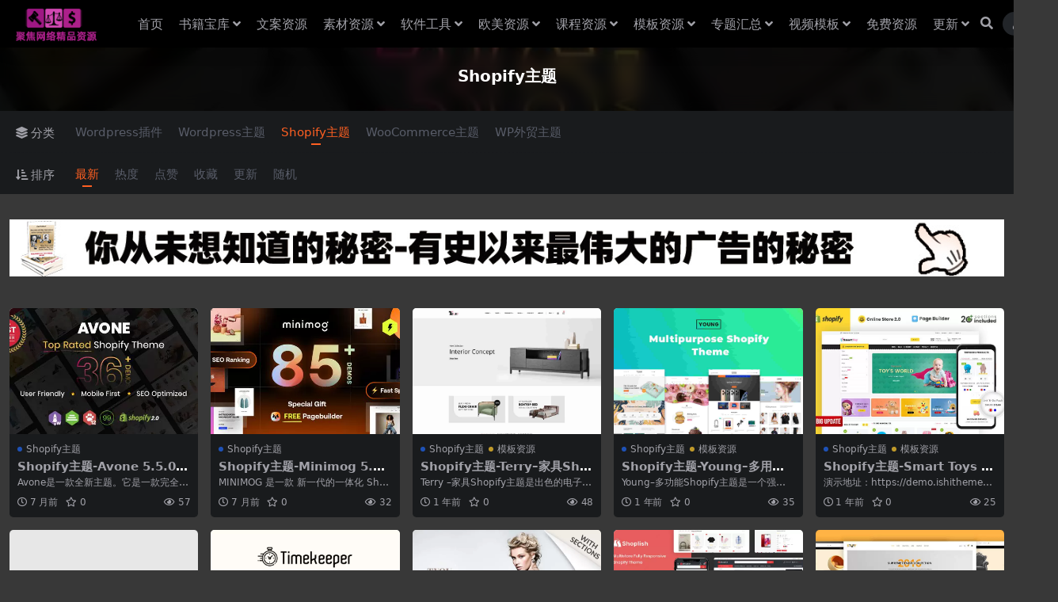

--- FILE ---
content_type: text/html; charset=UTF-8
request_url: https://www.365haoys.com/category/Shopify
body_size: 7883
content:
<!DOCTYPE html><html lang="zh-Hans" data-bs-theme="dark"><head><meta http-equiv="Content-Type" content="text/html; charset=UTF-8"><meta name="viewport" content="width=device-width, initial-scale=1"><link rel="profile" href="https://gmpg.org/xfn/11"><link media="all" href="https://www.365haoys.com/wp-content/cache/autoptimize/autoptimize_0181d9ea09f7b64a6fb4f833698cbab9.php" rel="stylesheet"><link media="screen" href="https://www.365haoys.com/wp-content/cache/autoptimize/autoptimize_1bba551c17048deff80372bc0f535f6e.php" rel="stylesheet"><title>Shopify主题-资源杂货铺</title><meta name='robots' content='max-image-preview:large' /><meta name="keywords" content="Shopify主题,shopify"><link href="https://www.365haoys.com/wp-content/uploads/2024/02/1700487666-3a4a86e72d6dd71.png" rel="icon"> <script src="https://www.365haoys.com/wp-content/themes/ripro-v5/assets/js/jquery.min.js" id="jquery-js"></script> <link rel="icon" href="https://www.365haoys.com/wp-content/uploads/2025/07/3335b56ce856836-32x32.png" sizes="32x32" /><link rel="icon" href="https://www.365haoys.com/wp-content/uploads/2025/07/3335b56ce856836-192x192.png" sizes="192x192" /><link rel="apple-touch-icon" href="https://www.365haoys.com/wp-content/uploads/2025/07/3335b56ce856836-180x180.png" /><meta name="msapplication-TileImage" content="https://www.365haoys.com/wp-content/uploads/2025/07/3335b56ce856836-270x270.png" /></head><body class="archive category category-shopify category-25 wp-theme-ripro-v5"><header class="site-header"><div class="container"><div class="navbar"><div class="logo-wrapper"> <a rel="nofollow noopener noreferrer" href="https://www.365haoys.com/"><img class="logo regular" data-light="https://www.365haoys.com/wp-content/uploads/2024/02/1700574274-1385974ed5904a4.png" data-dark="https://www.365haoys.com/wp-content/uploads/2024/02/1700574274-1385974ed5904a4.png" src="https://www.365haoys.com/wp-content/uploads/2024/02/1700574274-1385974ed5904a4.png" alt="资源杂货铺"></a></div><div class="sep"></div><nav class="main-menu d-none d-lg-block"><ul id="header-navbar" class="nav-list"><li class="menu-item"><a href="https://www.365haoys.com/">首页</a></li><li class="menu-item menu-item-has-children"><a href="https://www.365haoys.com/category/tushuziyuan">书籍宝库</a><ul class="sub-menu"><li class="menu-item"><a href="https://www.365haoys.com/category/zazhiziyuan">全球杂志资源</a></li><li class="menu-item"><a href="https://www.365haoys.com/e-book">电子书资源库</a></li></ul></li><li class="menu-item"><a href="https://www.365haoys.com/category/copyziyuan">文案资源</a></li><li class="menu-item menu-item-has-children"><a href="https://www.365haoys.com/category/mateziyuan">素材资源</a><ul class="sub-menu"><li class="menu-item"><a href="https://www.365haoys.com/category/musicziyuan">音乐资源</a></li><li class="menu-item"><a href="https://www.365haoys.com/category/edit">剪辑模板</a></li></ul></li><li class="menu-item menu-item-has-children"><a href="https://www.365haoys.com/category/softziyuan">软件工具</a><ul class="sub-menu"><li class="menu-item"><a href="https://www.365haoys.com/category/windows">Win系统</a></li><li class="menu-item"><a href="https://www.365haoys.com/category/macxitong">Mac系统</a></li><li class="menu-item"><a href="https://www.365haoys.com/category/app">手机软件</a></li></ul></li><li class="menu-item menu-item-has-children"><a href="https://www.365haoys.com/category/europe">欧美资源</a><ul class="sub-menu"><li class="menu-item"><a href="https://www.365haoys.com/category/plr">PLR产品</a></li><li class="menu-item"><a href="https://www.365haoys.com/huaren">华人资源库</a></li></ul></li><li class="menu-item menu-item-has-children"><a href="https://www.365haoys.com/category/kechengzhuanti">课程资源</a><ul class="sub-menu"><li class="menu-item"><a href="https://www.365haoys.com/category/guonei">国内课程</a></li><li class="menu-item"><a href="https://www.365haoys.com/category/oumei">欧美课程</a></li></ul></li><li class="menu-item menu-item-has-children"><a href="https://www.365haoys.com/category/mobanziyuan">模板资源</a><ul class="sub-menu"><li class="menu-item"><a href="https://www.365haoys.com/category/divi">Divi模板</a></li><li class="menu-item"><a href="https://www.365haoys.com/category/thrivemoban">Thrive模板</a></li><li class="menu-item"><a href="https://www.365haoys.com/category/elementor">Elementor模板</a></li><li class="menu-item"><a href="https://www.365haoys.com/category/cms">CMS模板</a></li><li class="menu-item"><a href="https://www.365haoys.com/category/html">HTML5模板</a></li><li class="menu-item"><a href="https://www.365haoys.com/category/clickfunnels">ClickFunnels模板</a></li><li class="menu-item"><a href="https://www.365haoys.com/category/wpwmmb">WP外贸网站模板</a></li></ul></li><li class="menu-item menu-item-has-children"><a href="https://www.365haoys.com/">专题汇总</a><ul class="sub-menu"><li class="menu-item"><a href="https://www.365haoys.com/category/wpzhuti">WordPress主题</a></li><li class="menu-item"><a href="https://www.365haoys.com/category/wpchajian">WordPress插件</a></li><li class="menu-item"><a href="https://www.365haoys.com/category/woo-theme">WooCommerce主题</a></li><li class="menu-item"><a href="https://www.365haoys.com/category/woo-plugin">WooCommerce插件</a></li><li class="menu-item"><a href="https://www.365haoys.com/category/wpmoban">WordPress模板</a></li><li class="menu-item"><a href="https://www.365haoys.com/category/Shopify">Shopify主题</a></li><li class="menu-item"><a href="https://www.365haoys.com/category/wpzt">WP外贸主题</a></li><li class="menu-item"><a href="https://www.365haoys.com/category/php">PHP脚本</a></li></ul></li><li class="menu-item menu-item-has-children"><a href="https://www.365haoys.com/category/video-templates">视频模板</a><ul class="sub-menu"><li class="menu-item"><a href="https://www.365haoys.com/category/aemoban">AE资源</a></li><li class="menu-item"><a href="https://www.365haoys.com/category/prmoban">PR资源</a></li><li class="menu-item"><a href="https://www.365haoys.com/category/fcpx">FCPX资源</a></li><li class="menu-item"><a href="https://www.365haoys.com/category/drmoban">达芬奇资源</a></li><li class="menu-item"><a href="https://www.365haoys.com/category/apple">Apple Motion资源</a></li></ul></li><li class="menu-item"><a href="https://www.365haoys.com/category/mianfei">免费资源</a></li><li class="menu-item menu-item-has-children"><a href="https://www.365haoys.com/category/gengxin">更新</a><ul class="sub-menu"><li class="menu-item"><a href="https://www.365haoys.com/category/wpgengxin">WP即将更新</a></li><li class="menu-item"><a href="https://www.365haoys.com/category/ziyuanjs">资源即时更新</a></li><li class="menu-item"><a href="https://www.365haoys.com/category/changjianwenti">常见问题</a></li></ul></li></ul></nav><div class="actions"> <span class="action-btn toggle-search" rel="nofollow noopener noreferrer" title="站内搜索"><i class="fas fa-search"></i></span> <a class="action-btn login-btn btn-sm btn" rel="nofollow noopener noreferrer" href="https://www.365haoys.com/login?redirect_to=https%3A%2F%2Fwww.365haoys.com%2Fcategory%2FShopify"><i class="far fa-user me-1"></i>登录</a><div class="burger d-flex d-lg-none"><i class="fas fa-bars"></i></div></div><div class="navbar-search"><div class="search-form"><form method="get" action="https://www.365haoys.com/"><div class="search-select"> <select  name='cat' id='cat-search-select-7' class='form-select'><option value=''>全站</option><option class="level-0" value="74">风水易学</option><option class="level-0" value="17">音乐资源</option><option class="level-0" value="47">达芬奇资源</option><option class="level-0" value="16">软件工具</option><option class="level-0" value="38">资源即时更新</option><option class="level-0" value="19">课程资源</option><option class="level-0" value="51">视频模板</option><option class="level-0" value="14">网站商店</option><option class="level-0" value="15">素材资源</option><option class="level-0" value="13">欧美资源</option><option class="level-0" value="23">欧美课程</option><option class="level-0" value="21">模板资源</option><option class="level-0" value="43">更新</option><option class="level-0" value="12">文案资源</option><option class="level-0" value="54">手机软件</option><option class="level-0" value="99">常见问题</option><option class="level-0" value="94">实物产品</option><option class="level-0" value="76">培训课程</option><option class="level-0" value="22">国内课程</option><option class="level-0" value="36">团购资源</option><option class="level-0" value="95">商品展示</option><option class="level-0" value="96">华人中文区</option><option class="level-0" value="75">医学资源</option><option class="level-0" value="45">剪辑模板</option><option class="level-0" value="100">全球杂志资源</option><option class="level-0" value="93">全球互联网资源库</option><option class="level-0" value="37">免费资源</option><option class="level-0" value="11">书籍宝库</option><option class="level-0" value="41">WP外贸网站模板</option><option class="level-0" value="40">WP外贸主题</option><option class="level-0" value="10">WP即将更新</option><option class="level-0" value="9">Wordpress模板</option><option class="level-0" value="8">Wordpress插件</option><option class="level-0" value="7">Wordpress主题</option><option class="level-0" value="6">WooCommerce插件</option><option class="level-0" value="5">WooCommerce主题</option><option class="level-0" value="4">Windows系统</option><option class="level-0" value="46">VIP专区</option><option class="level-0" value="42">Thrive模板</option><option class="level-0" value="25" selected="selected">Shopify主题</option><option class="level-0" value="49">PR资源</option><option class="level-0" value="55">PLR产品</option><option class="level-0" value="3">PHP脚本</option><option class="level-0" value="2">Mac系统</option><option class="level-0" value="26">HTML5模板</option><option class="level-0" value="52">FCPX资源</option><option class="level-0" value="1">Elementor模板</option><option class="level-0" value="20">Divi模板</option><option class="level-0" value="33">CMS模板</option><option class="level-0" value="44">ClickFunnels模板</option><option class="level-0" value="114">cassinoBR</option><option class="level-0" value="50">Apple Motion资源</option><option class="level-0" value="107">Android系统</option><option class="level-0" value="48">AE资源</option> </select></div><div class="search-fields"> <input type="text" class="" placeholder="输入关键词 回车..." autocomplete="off" value="" name="s" required="required"> <button title="点击搜索" type="submit"><i class="fas fa-search"></i></button></div></form></div></div></div></div></header><div class="header-gap"></div><main><div class="archive-hero text-center"><div class="archive-hero-bg lazy" data-bg="https://img.alicdn.com/imgextra/i2/26284571/O1CN01M57PT71jdZUGADPdi_!!26284571.jpg"></div><div class="container py-2 py-md-4"><h1 class="archive-title mb-2">Shopify主题</h1></div></div><div class="filter-warp"><div class="container"><ul class="filter-item"><li class="filter-name"><i class="fas fa-layer-group me-1"></i>分类</li><li class="filter-link "> <a href="https://www.365haoys.com/category/wpchajian">Wordpress插件</a></li><li class="filter-link "> <a href="https://www.365haoys.com/category/wpzhuti">Wordpress主题</a></li><li class="filter-link active"> <a href="https://www.365haoys.com/category/shopify">Shopify主题</a></li><li class="filter-link "> <a href="https://www.365haoys.com/category/woo-theme">WooCommerce主题</a></li><li class="filter-link "> <a href="https://www.365haoys.com/category/wpzt">WP外贸主题</a></li></ul><ul class="filter-item"><li class="filter-name"><i class="fas fa-sort-amount-down-alt me-1"></i>排序</li><li class="filter-link active"> <a href="/category/Shopify?orderby=date">最新</a></li><li class="filter-link "> <a href="/category/Shopify?orderby=views">热度</a></li><li class="filter-link "> <a href="/category/Shopify?orderby=likes">点赞</a></li><li class="filter-link "> <a href="/category/Shopify?orderby=follow_num">收藏</a></li><li class="filter-link "> <a href="/category/Shopify?orderby=modified">更新</a></li><li class="filter-link "> <a href="/category/Shopify?orderby=rand">随机</a></li></ul></div></div><section class="container"><div class="site-addswarp pc top"><a href="https://www.365haoys.com/318/" target="_blank" rel="nofollow noopener noreferrer" title="广告:有史以来最伟大的广告的秘密"><img src="https://www.365haoys.com/wp-content/uploads/2024/04/1be07e2afaf8b3a.jpg" style=" width: 100%;margin-bottom: 1rem;"></a></div><div class="posts-warp row row-cols-2 row-cols-md-3 row-cols-lg-4 row-cols-xl-5 g-2 g-lg-3"><div class="col"><article class="post-item item-grid"><div class="tips-badge position-absolute top-0 start-0 z-1 m-2"></div><div class="entry-media ratio ratio-3x2"> <a target="" class="media-img lazy bg-cover bg-center" href="https://www.365haoys.com/22756.html" title="Shopify主题-Avone 5.5.0–多用途Shopify主题" data-bg="https://img.alicdn.com/imgextra/i2/26284571/O1CN01M57PT71jdZUGADPdi_!!26284571.jpg"> </a></div><div class="entry-wrapper"><div class="entry-cat-dot"><a href="https://www.365haoys.com/category/shopify">Shopify主题</a></div><h2 class="entry-title"> <a target="" href="https://www.365haoys.com/22756.html" title="Shopify主题-Avone 5.5.0–多用途Shopify主题">Shopify主题-Avone 5.5.0–多用途Shopify主题</a></h2><div class="entry-desc">Avone是一款全新主题。它是一款完全响应式的高级 Shopify 主题，设计精...</div><div class="entry-meta"> <span class="meta-date"><i class="far fa-clock me-1"></i><time class="pub-date" datetime="2025-07-05T06:59:44+08:00">7 月前</time></span> <span class="meta-fav d-none d-md-inline-block"><i class="far fa-star me-1"></i>0</span> <span class="meta-views"><i class="far fa-eye me-1"></i>57</span></div></div></article></div><div class="col"><article class="post-item item-grid"><div class="tips-badge position-absolute top-0 start-0 z-1 m-2"></div><div class="entry-media ratio ratio-3x2"> <a target="" class="media-img lazy bg-cover bg-center" href="https://www.365haoys.com/22004.html" title="Shopify主题-Minimog 5.7.0–下一代多用途Shopify主题" data-bg="https://img.alicdn.com/imgextra/i3/26284571/O1CN01r7P0QE1jdZTyEBk4d_!!26284571.jpg"> </a></div><div class="entry-wrapper"><div class="entry-cat-dot"><a href="https://www.365haoys.com/category/shopify">Shopify主题</a></div><h2 class="entry-title"> <a target="" href="https://www.365haoys.com/22004.html" title="Shopify主题-Minimog 5.7.0–下一代多用途Shopify主题">Shopify主题-Minimog 5.7.0–下一代多用途Shopify主题</a></h2><div class="entry-desc">MINIMOG 是一款 新一代的一体化 Shopify 主题， 拥有多种布局和样...</div><div class="entry-meta"> <span class="meta-date"><i class="far fa-clock me-1"></i><time class="pub-date" datetime="2025-06-21T08:36:23+08:00">7 月前</time></span> <span class="meta-fav d-none d-md-inline-block"><i class="far fa-star me-1"></i>0</span> <span class="meta-views"><i class="far fa-eye me-1"></i>32</span></div></div></article></div><div class="col"><article class="post-item item-grid"><div class="tips-badge position-absolute top-0 start-0 z-1 m-2"></div><div class="entry-media ratio ratio-3x2"> <a target="" class="media-img lazy bg-cover bg-center" href="https://www.365haoys.com/3685.html" title="Shopify主题-Terry–家具Shopify主题" data-bg="https://img.alicdn.com/imgextra/i2/26284571/O1CN01yhq1oi1jdZLiTgUoA_!!26284571.jpg"> </a></div><div class="entry-wrapper"><div class="entry-cat-dot"><a href="https://www.365haoys.com/category/shopify">Shopify主题</a> <a href="https://www.365haoys.com/category/mobanziyuan">模板资源</a></div><h2 class="entry-title"> <a target="" href="https://www.365haoys.com/3685.html" title="Shopify主题-Terry–家具Shopify主题">Shopify主题-Terry–家具Shopify主题</a></h2><div class="entry-desc">Terry –家具Shopify主题是出色的电子商务网站，非常适合销售时尚，化妆...</div><div class="entry-meta"> <span class="meta-date"><i class="far fa-clock me-1"></i><time class="pub-date" datetime="2024-08-19T20:20:17+08:00">1 年前</time></span> <span class="meta-fav d-none d-md-inline-block"><i class="far fa-star me-1"></i>0</span> <span class="meta-views"><i class="far fa-eye me-1"></i>48</span></div></div></article></div><div class="col"><article class="post-item item-grid"><div class="tips-badge position-absolute top-0 start-0 z-1 m-2"></div><div class="entry-media ratio ratio-3x2"> <a target="" class="media-img lazy bg-cover bg-center" href="https://www.365haoys.com/3355.html" title="Shopify主题-Young–多用途Shopify主题" data-bg="https://img.alicdn.com/imgextra/i2/26284571/O1CN01o5DYhT1jdZLi1CXMm_!!26284571.jpg"> </a></div><div class="entry-wrapper"><div class="entry-cat-dot"><a href="https://www.365haoys.com/category/shopify">Shopify主题</a> <a href="https://www.365haoys.com/category/mobanziyuan">模板资源</a></div><h2 class="entry-title"> <a target="" href="https://www.365haoys.com/3355.html" title="Shopify主题-Young–多用途Shopify主题">Shopify主题-Young–多用途Shopify主题</a></h2><div class="entry-desc">Young–多功能Shopify主题是一个强大的主题，为作者和访客提供了许多有用...</div><div class="entry-meta"> <span class="meta-date"><i class="far fa-clock me-1"></i><time class="pub-date" datetime="2024-08-19T20:09:57+08:00">1 年前</time></span> <span class="meta-fav d-none d-md-inline-block"><i class="far fa-star me-1"></i>0</span> <span class="meta-views"><i class="far fa-eye me-1"></i>35</span></div></div></article></div><div class="col"><article class="post-item item-grid"><div class="tips-badge position-absolute top-0 start-0 z-1 m-2"></div><div class="entry-media ratio ratio-3x2"> <a target="" class="media-img lazy bg-cover bg-center" href="https://www.365haoys.com/13852.html" title="Shopify主题-Smart Toys Store Shopify主题" data-bg="https://img.alicdn.com/imgextra/i1/26284571/O1CN01z7qCR51jdZOpDrTjZ_!!26284571.jpg"> </a></div><div class="entry-wrapper"><div class="entry-cat-dot"><a href="https://www.365haoys.com/category/shopify">Shopify主题</a> <a href="https://www.365haoys.com/category/mobanziyuan">模板资源</a></div><h2 class="entry-title"> <a target="" href="https://www.365haoys.com/13852.html" title="Shopify主题-Smart Toys Store Shopify主题">Shopify主题-Smart Toys Store Shopify主题</a></h2><div class="entry-desc">演示地址：https://demo.ishithemes.com/shopify...</div><div class="entry-meta"> <span class="meta-date"><i class="far fa-clock me-1"></i><time class="pub-date" datetime="2024-08-19T20:06:48+08:00">1 年前</time></span> <span class="meta-fav d-none d-md-inline-block"><i class="far fa-star me-1"></i>0</span> <span class="meta-views"><i class="far fa-eye me-1"></i>25</span></div></div></article></div><div class="col"><article class="post-item item-grid"><div class="tips-badge position-absolute top-0 start-0 z-1 m-2"></div><div class="entry-media ratio ratio-3x2"> <a target="" class="media-img lazy bg-cover bg-center" href="https://www.365haoys.com/13846.html" title="Shopify主题-TM Epixmart Shopify主题" data-bg="https://img.alicdn.com/imgextra/i1/26284571/O1CN01fFtEnf1jdZOpmd6Ib_!!26284571.png"> </a></div><div class="entry-wrapper"><div class="entry-cat-dot"><a href="https://www.365haoys.com/category/shopify">Shopify主题</a> <a href="https://www.365haoys.com/category/mobanziyuan">模板资源</a></div><h2 class="entry-title"> <a target="" href="https://www.365haoys.com/13846.html" title="Shopify主题-TM Epixmart Shopify主题">Shopify主题-TM Epixmart Shopify主题</a></h2><div class="entry-desc">演示地址：https://apollotheme.com/shopify/ap_...</div><div class="entry-meta"> <span class="meta-date"><i class="far fa-clock me-1"></i><time class="pub-date" datetime="2024-08-19T20:02:32+08:00">1 年前</time></span> <span class="meta-fav d-none d-md-inline-block"><i class="far fa-star me-1"></i>0</span> <span class="meta-views"><i class="far fa-eye me-1"></i>22</span></div></div></article></div><div class="col"><article class="post-item item-grid"><div class="tips-badge position-absolute top-0 start-0 z-1 m-2"></div><div class="entry-media ratio ratio-3x2"> <a target="" class="media-img lazy bg-cover bg-center" href="https://www.365haoys.com/13844.html" title="Shopify主题-Timekeeper-手表店 Shopify 主题" data-bg="https://img.alicdn.com/imgextra/i2/26284571/O1CN01LoAlfW1jdZOnews5A_!!26284571.jpg"> </a></div><div class="entry-wrapper"><div class="entry-cat-dot"><a href="https://www.365haoys.com/category/shopify">Shopify主题</a> <a href="https://www.365haoys.com/category/mobanziyuan">模板资源</a></div><h2 class="entry-title"> <a target="" href="https://www.365haoys.com/13844.html" title="Shopify主题-Timekeeper-手表店 Shopify 主题">Shopify主题-Timekeeper-手表店 Shopify 主题</a></h2><div class="entry-desc">演示地址：https://shopdemo.hasthemes.com/time...</div><div class="entry-meta"> <span class="meta-date"><i class="far fa-clock me-1"></i><time class="pub-date" datetime="2024-08-19T19:59:32+08:00">1 年前</time></span> <span class="meta-fav d-none d-md-inline-block"><i class="far fa-star me-1"></i>0</span> <span class="meta-views"><i class="far fa-eye me-1"></i>53</span></div></div></article></div><div class="col"><article class="post-item item-grid"><div class="tips-badge position-absolute top-0 start-0 z-1 m-2"></div><div class="entry-media ratio ratio-3x2"> <a target="" class="media-img lazy bg-cover bg-center" href="https://www.365haoys.com/13841.html" title="Shopify主题-Wedding Shop Responsive Shopify主题" data-bg="https://img.alicdn.com/imgextra/i2/26284571/O1CN01sKUwlE1jdZOpmI5WS_!!26284571.jpg"> </a></div><div class="entry-wrapper"><div class="entry-cat-dot"><a href="https://www.365haoys.com/category/shopify">Shopify主题</a> <a href="https://www.365haoys.com/category/mobanziyuan">模板资源</a></div><h2 class="entry-title"> <a target="" href="https://www.365haoys.com/13841.html" title="Shopify主题-Wedding Shop Responsive Shopify主题">Shopify主题-Wedding Shop Responsive Shopify主题</a></h2><div class="entry-desc"></div><div class="entry-meta"> <span class="meta-date"><i class="far fa-clock me-1"></i><time class="pub-date" datetime="2024-08-19T19:57:35+08:00">1 年前</time></span> <span class="meta-fav d-none d-md-inline-block"><i class="far fa-star me-1"></i>0</span> <span class="meta-views"><i class="far fa-eye me-1"></i>58</span></div></div></article></div><div class="col"><article class="post-item item-grid"><div class="tips-badge position-absolute top-0 start-0 z-1 m-2"></div><div class="entry-media ratio ratio-3x2"> <a target="" class="media-img lazy bg-cover bg-center" href="https://www.365haoys.com/13855.html" title="Shopify主题-Shoplish-多功能超市Shopify主题" data-bg="https://img.alicdn.com/imgextra/i3/26284571/O1CN011S9Ble1jdZOmJU7pX_!!26284571.jpg"> </a></div><div class="entry-wrapper"><div class="entry-cat-dot"><a href="https://www.365haoys.com/category/shopify">Shopify主题</a> <a href="https://www.365haoys.com/category/mobanziyuan">模板资源</a></div><h2 class="entry-title"> <a target="" href="https://www.365haoys.com/13855.html" title="Shopify主题-Shoplish-多功能超市Shopify主题">Shopify主题-Shoplish-多功能超市Shopify主题</a></h2><div class="entry-desc">演示地址：https://dostguru.com/shopify/shopli...</div><div class="entry-meta"> <span class="meta-date"><i class="far fa-clock me-1"></i><time class="pub-date" datetime="2024-08-18T12:09:35+08:00">1 年前</time></span> <span class="meta-fav d-none d-md-inline-block"><i class="far fa-star me-1"></i>0</span> <span class="meta-views"><i class="far fa-eye me-1"></i>28</span></div></div></article></div><div class="col"><article class="post-item item-grid"><div class="tips-badge position-absolute top-0 start-0 z-1 m-2"></div><div class="entry-media ratio ratio-3x2"> <a target="" class="media-img lazy bg-cover bg-center" href="https://www.365haoys.com/13849.html" title="Shopify主题-Stuff-Furniture Shopify主题" data-bg="https://img.alicdn.com/imgextra/i4/26284571/O1CN01BCMhG81jdZOmSraj2_!!26284571.jpg"> </a></div><div class="entry-wrapper"><div class="entry-cat-dot"><a href="https://www.365haoys.com/category/shopify">Shopify主题</a> <a href="https://www.365haoys.com/category/mobanziyuan">模板资源</a></div><h2 class="entry-title"> <a target="" href="https://www.365haoys.com/13849.html" title="Shopify主题-Stuff-Furniture Shopify主题">Shopify主题-Stuff-Furniture Shopify主题</a></h2><div class="entry-desc">演示地址：https://demo.hasthemes.com/shopify/...</div><div class="entry-meta"> <span class="meta-date"><i class="far fa-clock me-1"></i><time class="pub-date" datetime="2024-08-18T12:04:19+08:00">1 年前</time></span> <span class="meta-fav d-none d-md-inline-block"><i class="far fa-star me-1"></i>0</span> <span class="meta-views"><i class="far fa-eye me-1"></i>44</span></div></div></article></div><div class="col"><article class="post-item item-grid"><div class="tips-badge position-absolute top-0 start-0 z-1 m-2"></div><div class="entry-media ratio ratio-3x2"> <a target="" class="media-img lazy bg-cover bg-center" href="https://www.365haoys.com/8696.html" title="Shopify主题-dEShop–响应式Shopify商店模板" data-bg="https://img.alicdn.com/imgextra/i3/26284571/O1CN01E90OLs1jdZN3BXjTV_!!26284571.jpg"> </a></div><div class="entry-wrapper"><div class="entry-cat-dot"><a href="https://www.365haoys.com/category/shopify">Shopify主题</a></div><h2 class="entry-title"> <a target="" href="https://www.365haoys.com/8696.html" title="Shopify主题-dEShop–响应式Shopify商店模板">Shopify主题-dEShop–响应式Shopify商店模板</a></h2><div class="entry-desc">dEShop-响应式Shopify商店模板 现代响应式Shopify主题; 非常...</div><div class="entry-meta"> <span class="meta-date"><i class="far fa-clock me-1"></i><time class="pub-date" datetime="2024-05-04T23:20:56+08:00">2 年前</time></span> <span class="meta-fav d-none d-md-inline-block"><i class="far fa-star me-1"></i>0</span> <span class="meta-views"><i class="far fa-eye me-1"></i>39</span></div></div></article></div><div class="col"><article class="post-item item-grid"><div class="tips-badge position-absolute top-0 start-0 z-1 m-2"></div><div class="entry-media ratio ratio-3x2"> <a target="" class="media-img lazy bg-cover bg-center" href="https://www.365haoys.com/4079.html" title="Shopify主题-Tote-鞋和包Shopify主题" data-bg="https://img.alicdn.com/imgextra/i1/26284571/O1CN01kVqxHY1jdZLlMHze4_!!26284571.jpg"> </a></div><div class="entry-wrapper"><div class="entry-cat-dot"><a href="https://www.365haoys.com/category/shopify">Shopify主题</a> <a href="https://www.365haoys.com/category/mobanziyuan">模板资源</a></div><h2 class="entry-title"> <a target="" href="https://www.365haoys.com/4079.html" title="Shopify主题-Tote-鞋和包Shopify主题">Shopify主题-Tote-鞋和包Shopify主题</a></h2><div class="entry-desc">手提袋响应Shopify主题。对于您的Shopify商店来说，这是一个干净，愉快...</div><div class="entry-meta"> <span class="meta-date"><i class="far fa-clock me-1"></i><time class="pub-date" datetime="2024-03-10T01:13:42+08:00">2 年前</time></span> <span class="meta-fav d-none d-md-inline-block"><i class="far fa-star me-1"></i>0</span> <span class="meta-views"><i class="far fa-eye me-1"></i>41</span></div></div></article></div><div class="col"><article class="post-item item-grid"><div class="tips-badge position-absolute top-0 start-0 z-1 m-2"></div><div class="entry-media ratio ratio-3x2"> <a target="" class="media-img lazy bg-cover bg-center" href="https://www.365haoys.com/4077.html" title="Shopify主题-Tmart–极简主义Shopify主题" data-bg="https://img.alicdn.com/imgextra/i2/26284571/O1CN01bAB4941jdZLoEuAKa_!!26284571.jpg"> </a></div><div class="entry-wrapper"><div class="entry-cat-dot"><a href="https://www.365haoys.com/category/shopify">Shopify主题</a> <a href="https://www.365haoys.com/category/mobanziyuan">模板资源</a></div><h2 class="entry-title"> <a target="" href="https://www.365haoys.com/4077.html" title="Shopify主题-Tmart–极简主义Shopify主题">Shopify主题-Tmart–极简主义Shopify主题</a></h2><div class="entry-desc">Tmart –极简主义的Shopify主题是一个干净，现代，充满活力，朝气蓬勃，...</div><div class="entry-meta"> <span class="meta-date"><i class="far fa-clock me-1"></i><time class="pub-date" datetime="2024-03-10T01:12:43+08:00">2 年前</time></span> <span class="meta-fav d-none d-md-inline-block"><i class="far fa-star me-1"></i>0</span> <span class="meta-views"><i class="far fa-eye me-1"></i>33</span></div></div></article></div><div class="col"><article class="post-item item-grid"><div class="tips-badge position-absolute top-0 start-0 z-1 m-2"></div><div class="entry-media ratio ratio-3x2"> <a target="" class="media-img lazy bg-cover bg-center" href="https://www.365haoys.com/4075.html" title="Shopify主题-Fashion Boutique–响应式Shopify主题" data-bg="https://img.alicdn.com/imgextra/i3/26284571/O1CN01GlR2iO1jdZLfygnJG_!!26284571.jpg"> </a></div><div class="entry-wrapper"><div class="entry-cat-dot"><a href="https://www.365haoys.com/category/shopify">Shopify主题</a> <a href="https://www.365haoys.com/category/mobanziyuan">模板资源</a></div><h2 class="entry-title"> <a target="" href="https://www.365haoys.com/4075.html" title="Shopify主题-Fashion Boutique–响应式Shopify主题">Shopify主题-Fashion Boutique–响应式Shopify主题</a></h2><div class="entry-desc">“时尚精品店”是让Shopify商店脱颖而出的一个干净宜人的主题。这个时尚时尚的...</div><div class="entry-meta"> <span class="meta-date"><i class="far fa-clock me-1"></i><time class="pub-date" datetime="2024-03-10T01:02:12+08:00">2 年前</time></span> <span class="meta-fav d-none d-md-inline-block"><i class="far fa-star me-1"></i>0</span> <span class="meta-views"><i class="far fa-eye me-1"></i>48</span></div></div></article></div><div class="col"><article class="post-item item-grid"><div class="tips-badge position-absolute top-0 start-0 z-1 m-2"></div><div class="entry-media ratio ratio-3x2"> <a target="" class="media-img lazy bg-cover bg-center" href="https://www.365haoys.com/4073.html" title="Shopify主题-Kids Store-童装.时尚Shopify主题" data-bg="https://img.alicdn.com/imgextra/i2/26284571/O1CN01kjSwZx1jdZLmnidBV_!!26284571.jpg"> </a></div><div class="entry-wrapper"><div class="entry-cat-dot"><a href="https://www.365haoys.com/category/shopify">Shopify主题</a> <a href="https://www.365haoys.com/category/mobanziyuan">模板资源</a></div><h2 class="entry-title"> <a target="" href="https://www.365haoys.com/4073.html" title="Shopify主题-Kids Store-童装.时尚Shopify主题">Shopify主题-Kids Store-童装.时尚Shopify主题</a></h2><div class="entry-desc">我们很高兴地介绍我们最新的Shopify主题-儿童商店-响应式Shopify主题...</div><div class="entry-meta"> <span class="meta-date"><i class="far fa-clock me-1"></i><time class="pub-date" datetime="2024-03-10T01:01:25+08:00">2 年前</time></span> <span class="meta-fav d-none d-md-inline-block"><i class="far fa-star me-1"></i>0</span> <span class="meta-views"><i class="far fa-eye me-1"></i>53</span></div></div></article></div></div><div class="site-addswarp pc bottum"><a href="https://www.365haoys.com/318/" target="_blank"><img src="https://www.365haoys.com/wp-content/uploads/2024/04/1be07e2afaf8b3a.jpg"></a></div><nav class="page-nav mt-4"><ul class="pagination"><li class="page-item disabled"><span class="page-link">1/22</span></li><li class="page-item active"><span class="page-link">1</span></li><li class="page-item"><a class="page-link" href="https://www.365haoys.com/category/Shopify/page/2">2</a></li><li class="page-item"><a class="page-link" href="https://www.365haoys.com/category/Shopify/page/3">3</a></li><li class="page-item"><a class="page-link" href="https://www.365haoys.com/category/Shopify/page/4">4</a></li><li class="page-item"><a class="page-link page-next" href="https://www.365haoys.com/category/Shopify/page/2">下一页<i class="fas fa-angle-right ms-1"></i></a></li><li class="page-item page-last"><a class="page-link" href="https://www.365haoys.com/category/Shopify/page/22"><span title="最后一页" aria-hidden="true">&raquo;</span></a></li></ul></nav></section></main><footer class="site-footer py-md-4 py-2 mt-2 mt-md-4"><div class="container"><div class="row d-none d-lg-flex mb-3"><div class="col-md-4"><div class="logo-wrapper"></div><div class="logo-wrapper"> <a rel="nofollow noopener noreferrer" href="https://www.365haoys.com/"><img class="logo regular" data-light="https://www.365haoys.com/wp-content/uploads/2024/02/1700574274-1385974ed5904a4.png" data-dark="https://www.365haoys.com/wp-content/uploads/2024/02/1700574274-1385974ed5904a4.png" src="https://www.365haoys.com/wp-content/uploads/2024/02/1700574274-1385974ed5904a4.png" alt="资源杂货铺"></a></div><p class="small mb-0"></p></div><div class="col-md-2"><h4 class="widget-title">快速导航</h4><ul class="list-unstyled widget-links"><li><a href="https://www.365haoys.com/shop">网站商店</a></li><li><a href="https://www.365haoys.com/advertisement">广告合作</a></li><li><a href="https://www.365haoys.com/user/ticket/">工单提交</a></li><li><a href="https://www.365haoys.com/category/tuangou">团购资源</a></li></ul></div><div class="col-md-2"><h4 class="widget-title">关于本站</h4><ul class="list-unstyled widget-links"><li><a href="https://www.365haoys.com/zttk">WP条款</a></li><li><a href="https://www.365haoys.com/symzsm">免责声明</a></li><li><a href="https://www.365haoys.com/yonghuxieyi">用户协议</a></li><li><a href="https://www.365haoys.com/yszc">隐私政策</a></li></ul></div><div class="col-md-4"><h4 class="widget-title">联系我们</h4><div class=""><img width="80" height="80" src="https://www.365haoys.com/wp-content/uploads/2024/03/c196266f837d14e.jpg" style="float: left;" title="二维码"></div></div></div><div class="text-center small w-100"><div>Copyright©2015-2026<a href="https://beian.miit.gov.cn/">-资源杂货铺-汇集互联网各种精品资源分享与交流平台!</a> <br>如果网站中的内容帮助您改善了您的生活.请去支持原创者,去购买他们的产品,是一件非常值得的事情.除特别声明外,站内所有资源仅供学习与参考,请勿用于商业用途!<br></div><div class=""><a href="https://beian.miit.gov.cn" target="_blank" rel="noreferrer nofollow">互联网ICP备案:渝ICP备20003853号[若侵权,请告知,立即删-找站长微信扫描二维码]</a><div style="width:201px;margin:0 auto;padding:0px 0"> <a target="_blank" href="https://beian.mps.gov.cn/#/query/webSearch?code=50010702505204" style="text-decoration:none;height:20px;line-height:20px"><img src="https://www.365haoys.com/wp-content/uploads/2024/03/9e80cd20941bc87.png" style="float:left" /><p style="float:left;height:20px;line-height:20px;margin: 0px 0px 0px 5px;color:#939393">渝公网安备50010702505204号</p></a></div></div></div></div></footer><div class="back-top"><i class="fas fa-caret-up"></i></div><div class="m-navbar"><ul><li><a target="" href="https://www.365haoys.com/" rel="nofollow noopener noreferrer"><i class="fas fa-home"></i><span>首页</span></a></li><li><a target="" href="https://www.365haoys.com/user" rel="nofollow noopener noreferrer"><i class="far fa-gem"></i><span>会员登录</span></a></li><li><a target="" href="https://www.365haoys.com/shop" rel="nofollow noopener noreferrer"><i class="fas fa-balance-scale"></i><span>网站商店</span></a></li><li><a target="" href="https://www.365haoys.com/category/shiwu" rel="nofollow noopener noreferrer"><i class="fas fa-box-open"></i><span>实体产品</span></a></li></ul></div><div class="dimmer"></div><div class="off-canvas"><div class="canvas-close"><i class="fas fa-times"></i></div><div class="logo-wrapper"> <a rel="nofollow noopener noreferrer" href="https://www.365haoys.com/"><img class="logo regular" data-light="https://www.365haoys.com/wp-content/uploads/2024/02/1700574274-1385974ed5904a4.png" data-dark="https://www.365haoys.com/wp-content/uploads/2024/02/1700574274-1385974ed5904a4.png" src="https://www.365haoys.com/wp-content/uploads/2024/02/1700574274-1385974ed5904a4.png" alt="资源杂货铺"></a></div><div class="mobile-menu d-block d-lg-none"></div></div> <script type="speculationrules">{"prefetch":[{"source":"document","where":{"and":[{"href_matches":"/*"},{"not":{"href_matches":["/wp-*.php","/wp-admin/*","/wp-content/uploads/*","/wp-content/*","/wp-content/plugins/*","/wp-content/themes/ripro-v5/*","/*\\?(.+)"]}},{"not":{"selector_matches":"a[rel~=\"nofollow\"]"}},{"not":{"selector_matches":".no-prefetch, .no-prefetch a"}}]},"eagerness":"conservative"}]}</script> <script>window._ERPHPDOWN = {"uri":"https://www.365haoys.com/wp-content/plugins/erphpdown", "payment": "4", "wppay": "link", "tuan":"1", "danmu": "0", "author": "mobantu"}</script> <script src="https://www.365haoys.com/wp-content/themes/ripro-v5/assets/js/vendor.min.js" id="vendor-js"></script> <script id="main-js-extra">var zb = {"home_url":"https://www.365haoys.com","ajax_url":"https://www.365haoys.com/wp-admin/admin-ajax.php","theme_url":"https://www.365haoys.com/wp-content/themes/ripro-v5","singular_id":"0","post_content_nav":"1","site_popup_login":"1","site_notify_auto":"0","current_user_id":"0","ajax_nonce":"ec62e99cae","gettext":{"__copypwd":"\u5bc6\u7801\u5df2\u590d\u5236\u526a\u8d34\u677f","__copybtn":"\u590d\u5236","__copy_succes":"\u590d\u5236\u6210\u529f","__comment_be":"\u63d0\u4ea4\u4e2d...","__comment_succes":"\u8bc4\u8bba\u6210\u529f","__comment_succes_n":"\u8bc4\u8bba\u6210\u529f\uff0c\u5373\u5c06\u5237\u65b0\u9875\u9762","__buy_be_n":"\u8bf7\u6c42\u652f\u4ed8\u4e2d\u00b7\u00b7\u00b7","__buy_no_n":"\u652f\u4ed8\u5df2\u53d6\u6d88","__is_delete_n":"\u786e\u5b9a\u5220\u9664\u6b64\u8bb0\u5f55\uff1f"}};
//# sourceURL=main-js-extra</script> <script src="https://www.365haoys.com/wp-content/themes/ripro-v5/assets/js/main.min.js" id="main-js"></script> <script id="erphpdown-js-extra">var _ERPHP = {"ajaxurl":"https://www.365haoys.com/wp-admin/admin-ajax.php"};
//# sourceURL=erphpdown-js-extra</script> <script src="https://www.365haoys.com/wp-content/cache/autoptimize/autoptimize_single_a5e0d1b2cb64177e18ea3ae07706dbb9.php" id="erphpdown-js"></script> <script id="jetpack-stats-js-before">_stq = window._stq || [];
_stq.push([ "view", {"v":"ext","blog":"251407737","post":"0","tz":"8","srv":"www.365haoys.com","arch_cat":"Shopify","arch_results":"15","j":"1:15.4"} ]);
_stq.push([ "clickTrackerInit", "251407737", "0" ]);
//# sourceURL=jetpack-stats-js-before</script> <script src="https://stats.wp.com/e-202603.js" id="jetpack-stats-js" defer data-wp-strategy="defer"></script>  <script charset="UTF-8" id="LA_COLLECT" src="//sdk.51.la/js-sdk-pro.min.js"></script> <script>LA.init({id:"Jgys73zlF1v0E3JB",ck:"Jgys73zlF1v0E3JB"})</script></body></html>

--- FILE ---
content_type: text/css; charset=utf-8
request_url: https://www.365haoys.com/wp-content/cache/autoptimize/autoptimize_1bba551c17048deff80372bc0f535f6e.php
body_size: 12210
content:
/*! www.mobantu.com  qq 82708210 */
.layui-layer-imgbar,.layui-layer-imgtit a,.layui-layer-tab .layui-layer-title span,.layui-layer-title{text-overflow:ellipsis;white-space:nowrap}html #layuicss-layer{display:none;position:absolute;width:1989px}.layui-layer,.layui-layer-shade{position:fixed;_position:absolute;pointer-events:auto}.layui-layer-shade{top:0;left:0;width:100%;height:100%;_height:expression(document.body.offsetHeight+"px")}.layui-layer{-webkit-overflow-scrolling:touch;top:150px;left:0;margin:0;padding:0;background-color:#fff;-webkit-background-clip:content;border-radius:3px;box-shadow:1px 1px 50px rgba(0,0,0,.3)}.layui-layer-close{position:absolute}.layui-layer-content{position:relative}.layui-layer-border{border:1px solid #b2b2b2;border:1px solid rgba(0,0,0,.1);box-shadow:1px 1px 5px rgba(0,0,0,.2)}.layui-layer-load{background:url([data-uri]) center center no-repeat #eee}.layui-layer-ico{background:url(//www.365haoys.com/wp-content/plugins/erphpdown/static/images/icon.png) no-repeat}.layui-layer-btn a,.layui-layer-dialog .layui-layer-ico,.layui-layer-setwin a{display:inline-block;*display:inline;*zoom:1;vertical-align:top}.layui-layer-move{display:none;position:fixed;*position:absolute;left:0;top:0;width:100%;height:100%;cursor:move;opacity:0;filter:alpha(opacity=0);background-color:#fff;z-index:2147483647}.layui-layer-resize{position:absolute;width:15px;height:15px;right:0;bottom:0;cursor:se-resize}.layer-anim{-webkit-animation-fill-mode:both;animation-fill-mode:both;-webkit-animation-duration:.3s;animation-duration:.3s}@-webkit-keyframes layer-bounceIn{0%{opacity:0;-webkit-transform:scale(.5);transform:scale(.5)}100%{opacity:1;-webkit-transform:scale(1);transform:scale(1)}}@keyframes layer-bounceIn{0%{opacity:0;-webkit-transform:scale(.5);-ms-transform:scale(.5);transform:scale(.5)}100%{opacity:1;-webkit-transform:scale(1);-ms-transform:scale(1);transform:scale(1)}}.layer-anim-00{-webkit-animation-name:layer-bounceIn;animation-name:layer-bounceIn}@-webkit-keyframes layer-zoomInDown{0%{opacity:0;-webkit-transform:scale(.1) translateY(-2000px);transform:scale(.1) translateY(-2000px);-webkit-animation-timing-function:ease-in-out;animation-timing-function:ease-in-out}60%{opacity:1;-webkit-transform:scale(.475) translateY(60px);transform:scale(.475) translateY(60px);-webkit-animation-timing-function:ease-out;animation-timing-function:ease-out}}@keyframes layer-zoomInDown{0%{opacity:0;-webkit-transform:scale(.1) translateY(-2000px);-ms-transform:scale(.1) translateY(-2000px);transform:scale(.1) translateY(-2000px);-webkit-animation-timing-function:ease-in-out;animation-timing-function:ease-in-out}60%{opacity:1;-webkit-transform:scale(.475) translateY(60px);-ms-transform:scale(.475) translateY(60px);transform:scale(.475) translateY(60px);-webkit-animation-timing-function:ease-out;animation-timing-function:ease-out}}.layer-anim-01{-webkit-animation-name:layer-zoomInDown;animation-name:layer-zoomInDown}@-webkit-keyframes layer-fadeInUpBig{0%{opacity:0;-webkit-transform:translateY(2000px);transform:translateY(2000px)}100%{opacity:1;-webkit-transform:translateY(0);transform:translateY(0)}}@keyframes layer-fadeInUpBig{0%{opacity:0;-webkit-transform:translateY(2000px);-ms-transform:translateY(2000px);transform:translateY(2000px)}100%{opacity:1;-webkit-transform:translateY(0);-ms-transform:translateY(0);transform:translateY(0)}}.layer-anim-02{-webkit-animation-name:layer-fadeInUpBig;animation-name:layer-fadeInUpBig}@-webkit-keyframes layer-zoomInLeft{0%{opacity:0;-webkit-transform:scale(.1) translateX(-2000px);transform:scale(.1) translateX(-2000px);-webkit-animation-timing-function:ease-in-out;animation-timing-function:ease-in-out}60%{opacity:1;-webkit-transform:scale(.475) translateX(48px);transform:scale(.475) translateX(48px);-webkit-animation-timing-function:ease-out;animation-timing-function:ease-out}}@keyframes layer-zoomInLeft{0%{opacity:0;-webkit-transform:scale(.1) translateX(-2000px);-ms-transform:scale(.1) translateX(-2000px);transform:scale(.1) translateX(-2000px);-webkit-animation-timing-function:ease-in-out;animation-timing-function:ease-in-out}60%{opacity:1;-webkit-transform:scale(.475) translateX(48px);-ms-transform:scale(.475) translateX(48px);transform:scale(.475) translateX(48px);-webkit-animation-timing-function:ease-out;animation-timing-function:ease-out}}.layer-anim-03{-webkit-animation-name:layer-zoomInLeft;animation-name:layer-zoomInLeft}@-webkit-keyframes layer-rollIn{0%{opacity:0;-webkit-transform:translateX(-100%) rotate(-120deg);transform:translateX(-100%) rotate(-120deg)}100%{opacity:1;-webkit-transform:translateX(0) rotate(0);transform:translateX(0) rotate(0)}}@keyframes layer-rollIn{0%{opacity:0;-webkit-transform:translateX(-100%) rotate(-120deg);-ms-transform:translateX(-100%) rotate(-120deg);transform:translateX(-100%) rotate(-120deg)}100%{opacity:1;-webkit-transform:translateX(0) rotate(0);-ms-transform:translateX(0) rotate(0);transform:translateX(0) rotate(0)}}.layer-anim-04{-webkit-animation-name:layer-rollIn;animation-name:layer-rollIn}@keyframes layer-fadeIn{0%{opacity:0}100%{opacity:1}}.layer-anim-05{-webkit-animation-name:layer-fadeIn;animation-name:layer-fadeIn}@-webkit-keyframes layer-shake{0%,100%{-webkit-transform:translateX(0);transform:translateX(0)}10%,30%,50%,70%,90%{-webkit-transform:translateX(-10px);transform:translateX(-10px)}20%,40%,60%,80%{-webkit-transform:translateX(10px);transform:translateX(10px)}}@keyframes layer-shake{0%,100%{-webkit-transform:translateX(0);-ms-transform:translateX(0);transform:translateX(0)}10%,30%,50%,70%,90%{-webkit-transform:translateX(-10px);-ms-transform:translateX(-10px);transform:translateX(-10px)}20%,40%,60%,80%{-webkit-transform:translateX(10px);-ms-transform:translateX(10px);transform:translateX(10px)}}.layer-anim-06{-webkit-animation-name:layer-shake;animation-name:layer-shake}@-webkit-keyframes fadeIn{0%{opacity:0}100%{opacity:1}}.layui-layer-title{padding:0 80px 0 20px;height:42px;line-height:42px;border-bottom:1px solid #eee;font-size:14px;color:#333;overflow:hidden;background-color:#f8f8f8;border-radius:3px 3px 0 0}.layui-layer-setwin{position:absolute;right:15px;*right:0;top:15px;font-size:0;line-height:initial}.layui-layer-setwin a{position:relative;width:16px;height:16px;margin-left:10px;font-size:12px;_overflow:hidden}.layui-layer-setwin .layui-layer-min cite{position:absolute;width:14px;height:2px;left:0;top:50%;margin-top:-1px;background-color:#2e2d3c;cursor:pointer;_overflow:hidden}.layui-layer-setwin .layui-layer-min:hover cite{background-color:#2d93ca}.layui-layer-setwin .layui-layer-max{background-position:-32px -40px}.layui-layer-setwin .layui-layer-max:hover{background-position:-16px -40px}.layui-layer-setwin .layui-layer-maxmin{background-position:-65px -40px}.layui-layer-setwin .layui-layer-maxmin:hover{background-position:-49px -40px}.layui-layer-setwin .layui-layer-close1{background-position:1px -40px;cursor:pointer}.layui-layer-setwin .layui-layer-close1:hover{opacity:.7}.layui-layer-setwin .layui-layer-close2{position:absolute;right:-28px;top:-28px;width:30px;height:30px;margin-left:0;background-position:-149px -31px;*right:-18px;_display:none}.layui-layer-setwin .layui-layer-close2:hover{background-position:-180px -31px}.layui-layer-btn{text-align:right;padding:0 15px 12px;pointer-events:auto;user-select:none;-webkit-user-select:none}.layui-layer-btn a{height:28px;line-height:28px;margin:5px 5px 0;padding:0 15px;border:1px solid #dedede;background-color:#fff;color:#333;border-radius:2px;font-weight:400;cursor:pointer;text-decoration:none}.layui-layer-btn a:hover{opacity:.9;text-decoration:none}.layui-layer-btn a:active{opacity:.8}.layui-layer-btn .layui-layer-btn0{border-color:#1e9fff;background-color:#1e9fff;color:#fff}.layui-layer-btn-l{text-align:left}.layui-layer-btn-c{text-align:center}.layui-layer-dialog{min-width:260px}.layui-layer-dialog .layui-layer-content{position:relative;padding:20px;line-height:24px;word-break:break-all;overflow:hidden;font-size:14px;overflow-x:hidden;overflow-y:auto}.layui-layer-dialog .layui-layer-content .layui-layer-ico{position:absolute;top:16px;left:15px;_left:-40px;width:30px;height:30px}.layui-layer-ico1{background-position:-30px 0}.layui-layer-ico2{background-position:-60px 0}.layui-layer-ico3{background-position:-90px 0}.layui-layer-ico4{background-position:-120px 0}.layui-layer-ico5{background-position:-150px 0}.layui-layer-ico6{background-position:-180px 0}.layui-layer-rim{border:6px solid #8d8d8d;border:6px solid rgba(0,0,0,.3);border-radius:5px;box-shadow:none}.layui-layer-msg{min-width:180px;border:1px solid #d3d4d3;box-shadow:none}.layui-layer-hui{min-width:100px;background-color:#000;filter:alpha(opacity=60);background-color:rgba(0,0,0,.6);color:#fff;border:none}.layui-layer-hui .layui-layer-content{padding:12px 25px;text-align:center}.layui-layer-dialog .layui-layer-padding{padding:20px 20px 20px 55px;text-align:left}.layui-layer-page .layui-layer-content{position:relative;overflow:auto}.layui-layer-iframe .layui-layer-btn,.layui-layer-page .layui-layer-btn{padding-top:10px}.layui-layer-nobg{background:0 0}.layui-layer-iframe iframe{display:block;width:100%}.layui-layer-loading{border-radius:100%;background:0 0;box-shadow:none;border:none}.layui-layer-loading .layui-layer-content{width:60px;height:24px;background:url(//www.365haoys.com/wp-content/plugins/erphpdown/static/images/loading-0.gif) no-repeat}.layui-layer-loading .layui-layer-loading1{width:37px;height:37px;background:url([data-uri]) no-repeat}.layui-layer-ico16,.layui-layer-loading .layui-layer-loading2{width:32px;height:32px;background:url([data-uri]) no-repeat}.layui-layer-tips{background:0 0;box-shadow:none;border:none}.layui-layer-tips .layui-layer-content{position:relative;line-height:22px;min-width:12px;padding:8px 15px;font-size:14px;_float:left;border-radius:2px;box-shadow:1px 1px 3px rgba(0,0,0,.2);background-color:#000;color:#fff}.layui-layer-tips .layui-layer-close{right:-2px;top:-1px}.layui-layer-tips i.layui-layer-TipsG{position:absolute;width:0;height:0;border-width:8px;border-color:transparent;border-style:dashed;*overflow:hidden}.layui-layer-tips i.layui-layer-TipsB,.layui-layer-tips i.layui-layer-TipsT{left:5px;border-right-style:solid;border-right-color:#000}.layui-layer-tips i.layui-layer-TipsT{bottom:-8px}.layui-layer-tips i.layui-layer-TipsB{top:-8px}.layui-layer-tips i.layui-layer-TipsL,.layui-layer-tips i.layui-layer-TipsR{top:5px;border-bottom-style:solid;border-bottom-color:#000}.layui-layer-tips i.layui-layer-TipsR{left:-8px}.layui-layer-tips i.layui-layer-TipsL{right:-8px}.layui-layer-lan[type=dialog]{min-width:280px}.layui-layer-lan .layui-layer-title{background:#4476a7;color:#fff;border:none}.layui-layer-lan .layui-layer-btn{padding:5px 10px 10px;text-align:right;border-top:1px solid #e9e7e7}.layui-layer-lan .layui-layer-btn a{background:#fff;border-color:#e9e7e7;color:#333}.layui-layer-lan .layui-layer-btn .layui-layer-btn1{background:#c9c5c5}.layui-layer-molv .layui-layer-title{background:#009f95;color:#fff;border:none}.layui-layer-molv .layui-layer-btn a{background:#009f95;border-color:#009f95}.layui-layer-molv .layui-layer-btn .layui-layer-btn1{background:#92b8b1}.layui-layer-iconext{background:url(//www.365haoys.com/wp-content/plugins/erphpdown/static/images/icon-ext.png) no-repeat}.layui-layer-prompt .layui-layer-input{display:block;width:230px;height:36px;margin:0 auto;line-height:30px;padding-left:10px;border:1px solid #e6e6e6;color:#333}.layui-layer-prompt textarea.layui-layer-input{width:300px;height:100px;line-height:20px;padding:6px 10px}.layui-layer-prompt .layui-layer-content{padding:20px}.layui-layer-prompt .layui-layer-btn{padding-top:0}.layui-layer-tab{box-shadow:1px 1px 50px rgba(0,0,0,.4)}.layui-layer-tab .layui-layer-title{padding-left:0;overflow:visible}.layui-layer-tab .layui-layer-title span{position:relative;float:left;min-width:80px;max-width:260px;padding:0 20px;text-align:center;overflow:hidden;cursor:pointer}.layui-layer-tab .layui-layer-title span.layui-this{height:43px;border-left:1px solid #eee;border-right:1px solid #eee;background-color:#fff;z-index:10}.layui-layer-tab .layui-layer-title span:first-child{border-left:none}.layui-layer-tabmain{line-height:24px;clear:both}.layui-layer-tabmain .layui-layer-tabli{display:none}.layui-layer-tabmain .layui-layer-tabli.layui-this{display:block}.layui-layer-photos{-webkit-animation-duration:.8s;animation-duration:.8s}.layui-layer-photos .layui-layer-content{overflow:hidden;text-align:center}.layui-layer-photos .layui-layer-phimg img{position:relative;width:100%;display:inline-block;*display:inline;*zoom:1;vertical-align:top}.layui-layer-imgbar,.layui-layer-imguide{display:none}.layui-layer-imgnext,.layui-layer-imgprev{position:absolute;top:50%;width:27px;_width:44px;height:44px;margin-top:-22px;outline:0;blr:expression(this.onFocus=this.blur())}.layui-layer-imgprev{left:10px;background-position:-5px -5px;_background-position:-70px -5px}.layui-layer-imgprev:hover{background-position:-33px -5px;_background-position:-120px -5px}.layui-layer-imgnext{right:10px;_right:8px;background-position:-5px -50px;_background-position:-70px -50px}.layui-layer-imgnext:hover{background-position:-33px -50px;_background-position:-120px -50px}.layui-layer-imgbar{position:absolute;left:0;bottom:0;width:100%;height:32px;line-height:32px;background-color:rgba(0,0,0,.8);background-color:#000\9;filter:Alpha(opacity=80);color:#fff;overflow:hidden;font-size:0}.layui-layer-imgtit *{display:inline-block;*display:inline;*zoom:1;vertical-align:top;font-size:12px}.layui-layer-imgtit a{max-width:65%;overflow:hidden;color:#fff}.layui-layer-imgtit a:hover{color:#fff;text-decoration:underline}.layui-layer-imgtit em{padding-left:10px;font-style:normal}@-webkit-keyframes layer-bounceOut{100%{opacity:0;-webkit-transform:scale(.7);transform:scale(.7)}30%{-webkit-transform:scale(1.05);transform:scale(1.05)}0%{-webkit-transform:scale(1);transform:scale(1)}}@keyframes layer-bounceOut{100%{opacity:0;-webkit-transform:scale(.7);-ms-transform:scale(.7);transform:scale(.7)}30%{-webkit-transform:scale(1.05);-ms-transform:scale(1.05);transform:scale(1.05)}0%{-webkit-transform:scale(1);-ms-transform:scale(1);transform:scale(1)}}.layer-anim-close{-webkit-animation-name:layer-bounceOut;animation-name:layer-bounceOut;-webkit-animation-fill-mode:both;animation-fill-mode:both;-webkit-animation-duration:.2s;animation-duration:.2s}@media screen and (max-width:1100px){.layui-layer-iframe{overflow-y:auto;-webkit-overflow-scrolling:touch}}.clearfix:after{content:"";height:0;clear:both;display:block;visibility:hidden}@font-face{font-family:"erphp-iconfont";src:url(//www.365haoys.com/wp-content/plugins/erphpdown/static/fonts/iconfont.woff2?t=1670403023574) format('woff2'),url(//www.365haoys.com/wp-content/plugins/erphpdown/static/fonts/iconfont.woff?t=1670403023574) format('woff'),url(//www.365haoys.com/wp-content/plugins/erphpdown/static/fonts/iconfont.ttf?t=1670403023574) format('truetype')}.erphp-iconfont{font-family:"erphp-iconfont" !important;font-size:16px;font-style:normal;-webkit-font-smoothing:antialiased;-moz-osx-font-smoothing:grayscale;position:relative;top:1px}.erphp-icon-wxpay:before{content:"\e689"}.erphp-icon-alipay:before{content:"\e68a"}.erphp-icon-qqpay:before{content:"\e61a"}.erphp-icon-paypay:before{content:"\e62d"}.erphp-icon-gift:before{content:"\e8b7"}.erphp-icon-eye:before{content:"\e8ce"}.erphp-icon-money:before{content:"\e8cf"}.erphp-icon-crown-s:before{content:"\e8d2"}.erphp-icon-lock:before{content:"\e655"}.erphp-icon-credit-card:before{content:"\e627"}.erphp-icon-play:before{content:"\e624"}.erphp-icon-ut:before{content:"\e66e"}.erphp-icon-ecpay:before{content:"\e63e"}.erphpdown{overflow:hidden;border:2px dashed #ff5f33 !important;padding:15px 25px 25px !important;font-size:14px !important;position:relative;line-height:1.5 !important;margin:0 0 20px !important;border-radius:5px!important}.erphpdown>legend{padding:0 5px !important;color:#ff5f33;font-weight:700;font-size:17px;margin:0 !important;border:none !important;display:inline-block !important;width:inherit !important;line-height:1.5 !important}.erphpdown .erphpdown-price{padding:0 5px;color:#e14d43;font-weight:700;font-size:120%;line-height:1.2}.erphpdown .erphpdown-tips{margin-top:10px;opacity:.7;font-size:13px}.erphpdown .erphpdown-tips-free{margin-top:-9px;opacity:.7;font-size:13px;margin-bottom:20px}.erphpdown .erphpdown-buy,.erphpdown .erphpdown-buy-index,.erphpdown-content-vip .erphpdown-buy,.erphpdown-content-vip .erphpdown-buy-index{border-radius:20px;background:#4cc361;color:#fff !important;padding:7px 18px 8px;line-height:1;text-decoration:none !important;font-size:14px;display:inline-block;margin-left:8px}.erphpdown .erphpdown-buy:hover,.erphpdown .erphpdown-buy-index:hover,.erphpdown-content-vip .erphpdown-buy:hover,.erphpdown-content-vip .erphpdown-buy-index:hover{opacity:.8}.erphpdown .erphpdown-vip,.erphpdown-content-vip .erphpdown-see-btn,.erphpdown-content-vip .erphpdown-vip{border-radius:20px;background:#ff5f33;color:#fff !important;padding:7px 18px 8px;line-height:1;text-decoration:none !important;font-size:14px;display:inline-block;margin-left:8px}.erphpdown .erphpdown-vip:hover,.erphpdown-content-vip .erphpdown-see-btn:hover,.erphpdown-content-vip .erphpdown-vip:hover{opacity:.8}.erphpdown .erphpdown-down{border-radius:20px;background:#03a9f4;color:#fff !important;padding:7px 18px 8px;line-height:1;text-decoration:none !important;font-size:14px;display:inline-block;margin-left:8px;margin-right:8px}.erphpdown .erphpdown-down:hover{opacity:.8}.erphpdown .erphpdown-item{margin-bottom:5px;text-align:left}.erphpdown .erphp-login-must{border-radius:20px;background:#ff5f33;color:#fff !important;padding:7px 18px 8px;line-height:1;text-decoration:none !important;font-size:14px;display:inline-block;margin-left:8px}.erphpdown .epdvip{position:absolute;top:-2px;right:-2px;background:#ff5f33;color:#fff;padding:2px 5px 1px;font-size:12px}.erphpdown p:empty{margin:0}.erphpdown-content-vip{padding:15px 25px !important;border:2px dashed #ff5f33;line-height:1.5;margin-bottom:20px;font-size:14px;border-radius:5px!important}.erphpdown-content-vip2{text-align:center;color:#ff5f33}.erphpdown-content-vip-see{border-color:#4cc361}.erphpdown-content-vip-see .erphpdown-see-btn{background:#4cc361}.erphpdown-content-vip .erphpdown-see-btn{margin-left:0}.erphpdown-see-video{background-color:#000;text-align:center;color:#fff;padding:15px 25px;border:none !important;box-sizing:border-box}.erphpdown-see-video:before{content:"";position:absolute;left:0;right:0;bottom:0;top:0;background:-webkit-linear-gradient(top,rgba(255,255,255,0),rgba(0,0,0,.2));background:-moz-linear-gradient(top,rgba(255,255,255,0),rgba(0,0,0,.2));background:-o-linear-gradient(top,rgba(255,255,255,0),rgba(0,0,0,.2));background:linear-gradient(top,rgba(255,255,255,0),rgba(0,0,0,.2));z-index:-1}.erphpdown-see-video:after{content:"\e624";font-family:"erphp-iconfont";width:60px;height:60px;line-height:60px;border-radius:50%;position:absolute;left:calc(50% - 30px);top:calc(50% - 30px);font-size:56px;text-align:center;color:#fff;cursor:pointer}.erphpdown-title{font-size:16px;margin-bottom:5px;position:relative;color:#ff5f33}.erphpdown-free{margin-bottom:15px}.erphpdown-see-tips{margin-left:5px;opacity:.7;font-size:12px}.erphpdown .erphpdown-child{margin:0 0 10px !important;border:1px dashed #999 !important;padding:5px 10px 11px !important;position:relative}.erphpdown .erphpdown-child:last-child{margin-bottom:10px}.erphpdown .erphpdown-child>legend{padding:0 5px !important;color:#666;border:none !important;display:inline-block !important;width:inherit !important;font-size:15px !important;margin:0 !important}.erphpdown .erphpdown-bought-activation{color:#f58b36;font-size:13px;margin-top:10px}.erphpdown-box-default{padding:20px;background:#f5f5f5;border:none;margin-bottom:30px;font-size:14px;line-height:1.5;position:relative;border-radius:5px}.erphpdown-box-default .erphpdown-title{padding:0 5px;color:#ff5f33;position:absolute;top:-14px;left:15px;background:#fff;font-size:17px;font-weight:700;display:none}.erphpdown-box-default .erphpdown-child{margin-bottom:15px;border:none;background:#eaeaea;padding:25px 15px 25px;position:relative}.erphpdown-box-default .erphpdown-child:last-child{margin-bottom:5px}.erphpdown-box-default .erphpdown-child .erphpdown-child-title{padding:0 7px 1px;color:#777;position:absolute;top:0;left:15px;background:#d4d4d4;border-radius:0 0 3px 3px;font-size:13px}.erphpdown-box2 .erphpdown-price{float:left;line-height:39px}.erphpdown-box-default.erphpdown-free-box{border-color:#5cb85c !important;background:#e1f5ee}.erphpdown-box-default.erphpdown-free-box .erphpdown-down{background:#5cb85c !important}.erphpdown-box-default .erphpdown-copy{text-decoration:none;font-size:12px;color:#777;margin-left:8px}.erphpdown-box-default .erphpdown-price{float:left;line-height:39px}.erphpdown-box-default .erphpdown-price span{font-size:26px;color:#ff5f33;line-height:1;margin-left:10px}.erphpdown-box-default .erphpdown-cart{float:right}.erphpdown-box-default .vip{display:inline-block}.erphpdown-box-default .vip a{display:inline-block;margin-left:10px;background:#e0bf73;background-image:linear-gradient(90deg,rgba(240,214,141,1) 0%,rgba(224,191,115,1) 100%);color:#4e342e;border-radius:5px;padding:8px 0;text-align:center;text-decoration:none;line-height:1.7;min-width:100px}.erphpdown-box-default .down{display:inline-block;background:#ff5f33;color:#fff !important;border-radius:5px;padding:8px 0;text-align:center;text-decoration:none;line-height:1.7;min-width:100px;margin-left:10px}.erphpdown-box-default .down.bought{background:#5cb85c !important}.erphpdown-box-default .down.erphpdown-tuan-btn{background:#03c8d4 !important}.erphpdown-box-default .down:hover,.erphpdown-box-default .vip a:hover{opacity:.8}.erphpdown-box-default .down.disabled{opacity:.8}.erphpdown-box-default .epdvip{position:absolute;top:-2px;right:-2px;background:#ff5f33;color:#fff;padding:2px 5px 1px;font-size:12px}.erphpdown-box-default .tips2{color:#f58b36;font-size:13px;margin-top:10px}.erphpdown-box-default .item2{margin-bottom:10px}.erphpdown-box-default .item2:last-child{margin-bottom:0}.erphpdown-box-default .custom-metas{margin-top:10px;color:#999;font-size:13px;background:#eaeaea;padding:10px 10px 0}.erphpdown-box-default .custom-metas:empty{display:none}.erphpdown-box-default .custom-metas .meta{margin-bottom:10px;float:left;width:25%;padding-right:10px}.erphpdown-box-default .custom-metas .meta t{color:#666}.erphpdown-box-default .erphpdown-vip{border-radius:20px;background:#fbb715;color:#fff !important;padding:7px 18px 8px;text-decoration:none !important;font-size:13px;display:inline-block;margin-left:8px;line-height:1}.erphpdown-box-default .erphpdown-buy{border-radius:20px;background:#ff5f33;color:#fff !important;padding:7px 18px 8px;text-decoration:none !important;font-size:13px;display:inline-block;margin-left:8px;line-height:1}.erphpdown-box-default .erphpdown-buy.down{border-radius:5px;padding:8px 0;line-height:1.7;width:200px;font-size:14px}.erphpdown-box-default .erphpdown-down{border-radius:20px;background:#ff5f33;color:#fff !important;padding:7px 18px 8px;text-decoration:none !important;font-size:13px;display:inline-block;margin-left:8px;margin-right:8px;line-height:1}.erphpdown-box-default .erphpdown-tuan2{margin-top:25px;position:relative}.erphpdown-box-default .erphpdown-tuan .erphpdown-price span{color:#03c8d4}.erphpdown-box-default .erphpdown-tuituan{margin-right:0;margin-left:8px}.erphpdown-box-default .erphpdown-tuan-loader,.erphpdown-box-default .erphpdown-tuan-btn{background:#03c8d4;margin-right:0}.erphpdown-tuan2{margin-top:10px}.erphpdown-tuan .erphpdown-price span{color:#03c8d4}.erphpdown-tuan .erphpdown-tuan-btn{margin-right:8px;background:#03c8d4}.erphpdown-tuan .erphpdown-tuituan{margin-right:8px;text-decoration:none;font-size:10px}.erphpdown-tuan .erphpdown-tuan-process{display:inline-block}.erphpdown-tuan .erphpdown-tuan-process .line{background:#dedede;height:8px;width:200px;border-radius:3px;display:inline-block}.erphpdown-tuan .erphpdown-tuan-process .line span{display:block;height:8px;width:0;background:#03c8d4;border-radius:3px 0 0 3px}.erphpdown-tuan .erphpdown-tuan-process .data{text-align:center;font-size:10px;color:#8a92a9;padding:4px 0 4px 8px;display:inline-block}.erphpdown-tuan .erphpdown-tuan-process .avatars{display:inline-block;font-size:0;margin-left:8px}.erphpdown-tuan .erphpdown-tuan-process .avatars img{border-radius:50%;margin:0 1px;width:20px;height:20px}.widget-erphpdown .erphpdown-tuan{margin-bottom:15px;text-align:center;margin-top:0 !important}.widget-erphpdown .price font{background:#ff5f33;color:#fff;border-radius:3px;font-size:12px;padding:0 4px;display:inline-block;position:relative;top:-3px;margin-right:3px}.widget-erphpdown .price font.xz{background:rgba(45,50,55,.7)}.widget-erphpdown .erphpdown-tuan-process{display:block;text-align:center}.widget-erphpdown .erphpdown-tuan-process .line{width:100%;display:block}.widget-erphpdown .erphpdown-tuan-process .line span{background:#ff5f33}.widget-erphpdown .erphpdown-tuan-process .avatars{display:block;margin-left:0}.widget-erphpdown .erphpdown-tuituan{margin-right:0;color:#8a92a9}.erphpdown-box .erphpdown-tuan2{margin-top:25px;position:relative}.erphpdown-box .erphpdown-tuituan{margin-right:0;margin-left:8px}.erphpdown-header-box .erphpdown-tuan{margin-top:0}.erphpdown-header-box .erphpdown-tuan2{margin-bottom:15px}.erphpdown-header-box .erphpdown-tuan-process{margin-left:8px}.erphpdown-header-box .erphpdown-tuituan{margin-right:0;margin-left:8px}@media(max-width:768px){.erphpdown-tuan .erphpdown-tuan-process .line{width:150px}.erphpdown-box .erphpdown-tuituan{margin-left:0}.erphpdown-header-box .erphpdown-tuan-process{margin-left:0;display:block}.erphpdown-header-box .erphpdown-tuan-process .line{width:100% !important}.erphpdown-header-box .erphpdown-tuan-process .data{display:block;text-align:center}}#erphpdown-paybox{font-family:'Microsoft Yahei','Sans-serif';font-size:14px;margin:0 auto;position:relative;max-width:330px}#erphpdown-paybox a{text-decoration:none}.erphpdown-btn{padding:13px 20px 14px;background:#ff5f33;color:#fff;border-radius:5px;display:inline-block;font-size:14px;line-height:1;min-width:160px}.erphpdown-table{font-size:14px;color:#333}.erphpdown-table td{line-height:24px;padding:5px 0}.erphpdown-table td span{color:#999}.erphpdown-table td del{font-size:12px;color:#999}.erphpdown-table .item{margin-bottom:10px}.erphpdown-table .item label{color:#999;margin-bottom:5px;display:block}.erphpdown-table .item label span{float:right;font-size:12px;position:relative;top:3px}.erphpdown-table .item .tit{background:#f5f5f5;overflow:hidden;border-radius:5px;padding:10px 15px;overflow:hidden;line-height:24px}.erphpdown-table .item .tit del{font-size:smaller;color:#999}.erphpdown-table .item .tit input:focus{outline:none}.erphpdown-table .item .tit span{font-size:12px;color:#aaa;float:left}.erphpdown-table .item .tit .erphp-faka-num{float:left;color:#aaa;font-size:12px}.erphpdown-table .item .tit .erphp-faka-num a{display:inline-block;height:25px;line-height:25px;width:20px;text-align:center;font-size:18px;border:1px solid #bbb;float:left;color:#333}.erphpdown-table .item .tit .erphp-faka-num a.erphp-faka-minus{border-right:none;border-radius:3px 0 0 3px}.erphpdown-table .item .tit .erphp-faka-num a.erphp-faka-plus{border-left:none;border-radius:0 3px 3px 0}.erphpdown-table .item .tit .erphp-faka-num input{border:1px solid #bbb;width:60px;padding:5px;height:27px;float:left;text-align:center}.erphpdown-table .item .ss-button{width:calc(100% - 40px);text-align:center}.erphpdown-table .item .tit .erphp-faka-num input::-webkit-inner-spin-button,.erphpdown-table .item .tit .erphp-faka-num input::-webkit-outer-spin-button{-webkit-appearance:none;margin:0}.erphpdown-table .item .tit #erphp_faka_email{width:100%;padding:5px 0;border:none;background:#f5f5f5;border-bottom:1px solid #bbb}.erphpdown-table .item .tit .erphp-faka-input{width:100%;padding:5px 0;border:none;background:#f5f5f5;border-bottom:1px solid #bbb}.erphpdown-table .erphp-creditbuy p,.erphpdown-table .erphp-justbuy p{margin:0 0 5px;color:#999;font-size:13px;line-height:1.2;position:relative}.erphpdown-table .erphp-creditbuy p span,.erphpdown-table .erphp-justbuy p span{position:relative;display:inline-block}.erphpdown-table .erphp-creditbuy p span:before,.erphpdown-table .erphp-justbuy p span:before{content:'';width:40px;height:1px;background:#bbb;position:absolute;left:-50px;top:7px}.erphpdown-table .erphp-creditbuy p span:after,.erphpdown-table .erphp-justbuy p span:after{content:'';width:40px;height:1px;background:#bbb;position:absolute;right:-50px;top:7px}.erphpdown-table .erphp-creditbuy a{padding:13px 20px 14px;display:inline-block;font-size:14px;width:calc(100% - 40px);line-height:1;text-align:center}.erphpdown-table .erphp-justbuy{margin-bottom:10px;margin-top:-10px;overflow:hidden}.erphpdown-table .erphp-justbuy a{padding:13px 22px 14px;display:inline-block;font-size:14px;min-width:115px;line-height:1;background:#ff5f33;color:#fff;border-radius:5px;margin:0 0 7px;text-align:center;float:left;margin-right:10px;cursor:pointer}.erphpdown-table .erphp-justbuy a:nth-child(2n){margin-right:0}.erphpdown-table .erphp-justbuy a.pmt-wx{background:#00c800}.erphpdown-table .erphp-justbuy a.pmt-ali{background:#0ae}.erphpdown-table .erphp-justbuy a.pmt-pp{background:#003188}.erphpdown-table .erphp-justbuy a.pmt-qq{background:#05b0ff}.erphpdown-table .erphp-justbuy a.pmt-stripe{background:#635bff}.erphpdown-table .erphp-justbuy a.pmt-ut{background:#0e932e}.erphpdown-table .login-tips{text-align:center;font-size:12px;color:#999}.erphpdown-table .login-tips a{color:#333}.erphpdown-promo{text-align:center;color:#999;margin-top:15px;font-size:12px}.erphpdown-promo input{border:1px solid #d4d4d4;border-radius:2px;width:100px;padding:5px}.erphpdown-promo a{color:#333;background:#e8e8e8;border-radius:2px;height:27px;padding:0 10px;line-height:27px;display:inline-block}.erphpdown-body{position:relative;margin:0;padding:0;text-align:center}#erphpdown-download{font-family:'Microsoft Yahei','Sans-serif';font-size:14px;min-height:180px;max-width:330px;padding:30px 10px;text-align:center;position:relative;display:inline-block}#erphpdown-download h1{font-size:18px;margin:0 0 20px}#erphpdown-download .msg p{text-align:center;margin:15px 0 0}#erphpdown-download .msg p .tit{color:#555}#erphpdown-download .msg p .erphpdown-copy{margin-left:5px}#erphpdown-download .title{font-size:15px;color:#666}#erphpdown-download .hidden-title{margin-top:20px}#erphpdown-download .title span{position:relative;display:inline-block}#erphpdown-download .title span:before,#erphpdown-download .title span:after{position:absolute;content:'';height:1px;background:#eaeaea;width:60px}#erphpdown-download .title span:before{left:-70px;top:10px}#erphpdown-download .title span:after{right:-70px;top:10px}#erphpdown-download a{text-decoration:none}#erphpdown-download .link{padding:13px 20px 14px;display:block;font-size:14px;width:160px;line-height:1;background:#ff5f33;color:#fff;border-radius:5px;margin:5px auto;text-align:center}#erphpdown-download-copyright{margin:10px auto;font-family:'Microsoft Yahei','Sans-serif';font-size:12px;width:400px;text-align:center;color:#999}#erphpdown-download-copyright a{color:#666}.erphpdown-download-da{margin-top:10px}.erphpdown-download-da img{max-width:100%;height:auto}.hidden-content{margin-top:10px}.hidden-content>div{margin:10px 0}.erphpdown-copy{font-size:12px;color:#999;text-decoration:underline;margin-left:8px}.erphpdown-code{background:#fff3e9;display:inline-block;padding:3px 7px;border:1px dashed #f58b36;line-height:1;border-radius:2px}.erphpdown-msg .title{font-size:16px;color:#333;font-weight:600;margin-bottom:20px}.erphpdown-msg .erphpdown-copy{margin-left:5px}.erphpdown-sc-user-wrap{background:#fff;position:relative;padding-left:150px;margin-bottom:20px;font-size:15px;line-height:1.5}.erphpdown-sc-user-wrap *{box-sizing:border-box}.erphpdown-sc-user-wrap .erphpdown-sc-user-aside{position:absolute;left:0;top:0;bottom:0;list-style:none !important;background:#f1f1f1;width:150px;padding:30px 0 !important;margin:0 !important}.erphpdown-sc-user-wrap .erphpdown-sc-user-aside li{list-style:none !important;display:block;padding:10px 20px 10px 30px;margin:0;position:relative}.erphpdown-sc-user-wrap .erphpdown-sc-user-aside li.active:before{content:"";position:absolute;left:18px;top:13.5px;width:4px;height:15px;background-color:#ff5f33;border-radius:2px}.erphpdown-sc-user-wrap .erphpdown-sc-user-aside li a{color:#333;display:block;text-decoration:none;line-height:1.5}.erphpdown-sc-user-wrap .erphpdown-sc-user-aside li.active a{color:#ff5f33}.erphpdown-sc-user-wrap .erphpdown-sc-user-aside .erphpdown-sc-btn{background:rgb(255 95 51/.5);padding:6px 8px;border:none;color:#fff;cursor:pointer;line-height:1;font-size:12px;display:inline-block;border-radius:2px}.erphpdown-sc-user-wrap .erphpdown-sc-user-content{padding:30px;border:1px solid #f1f1f1;border-left:0;min-height:580px}.erphpdown-sc{margin-bottom:30px;font-size:15px}.erphpdown-sc h2{font-size:18px;margin-bottom:15px}.erphpdown-sc h2 span{margin-left:10px;font-size:12px;color:#fff;font-weight:400;background:rgb(255 95 51/.5);line-height:1;padding:1px 5px;border-radius:2px}.erphpdown-sc table{width:100%}.erphpdown-sc table,.erphpdown-sc table tr,.erphpdown-sc table th,.erphpdown-sc table td{border:none !important;padding:0 !important}.erphpdown-sc table th,.erphpdown-sc table td{padding:7px 0 !important;text-align:center}.erphpdown-sc table.erphpdown-sc-table td{padding:10px 0 !important}.erphpdown-sc table.erphpdown-sc-list td{border-bottom:1px solid #f9f9f9 !important;word-break:break-all}.erphpdown-sc table th{background-color:#f9f9f9}.erphpdown-sc table td.tit,.erphpdown-sc table.erphpdown-sc-table td{text-align:left}.erphpdown-sc p{margin:0 0 10px;font-size:14px;color:#666}.erphpdown-sc del{font-size:smaller;margin-right:5px;opacity:.7}.erphpdown-sc .error{color:#ff5f33;font-size:14px;margin-bottom:10px}.erphpdown-sc .updated{color:#5cb85c;font-size:14px;margin-bottom:10px}.erphpdown-sc .erphpdown-sc-td-title{width:130px;vertical-align:middle}.erphpdown-sc .erphpdown-sc-input{border:1px solid #d6d6d6;padding:8px 10px;width:300px;max-width:100%}.erphpdown-sc .erphpdown-sc-btn{background:#ff5f33;padding:8px 15px;border:none;color:#fff;cursor:pointer;line-height:1;font-size:14px}.erphpdown-pagination{padding:20px;text-align:center}.erphpdown-pagination ul{display:inline-block;*display:inline;*zoom:1;margin-left:0;margin-bottom:0}.erphpdown-pagination ul>li{display:inline;margin:0}.erphpdown-pagination ul>li>a,.erphpdown-pagination ul>li>span{margin:0 2px;float:left;padding:4px 12px 3px;line-height:20px;text-decoration:none;background-color:#eee;color:#666;border-radius:2px}.erphpdown-pagination ul>li>a:hover,.erphpdown-pagination ul>li>a:focus{background-color:#ccc;color:#444}.erphpdown-pagination ul>.active>a,.erphpdown-pagination ul>.active>span{background-color:#ff5f33;color:#fff}.erphpdown-pagination ul>.active>a,.erphpdown-pagination ul>.active>span{cursor:default}.erphpdown-pagination ul>li>span,.erphpdown-pagination ul>.disabled>span,.erphpdown-pagination ul>.disabled>a,.erphpdown-pagination ul>.disabled>a:hover,.erphpdown-pagination ul>.disabled>a:focus{color:#999;background-color:transparent;cursor:default}.erphpdown-vip-content{overflow:hidden;margin:20px -15px}.erphpdown-vip-content *{box-sizing:border-box}.erphpdown-vip-content .vip-item{padding:30px 20px;border-radius:8px;background-color:#fff;text-align:center;width:calc(25% - 30px);margin:0 15px 30px;float:left;top:0;position:relative;box-shadow:0px 10px 20px rgba(97,105,140,.1);transition:all .3s cubic-bezier(.4,0,.2,1);-webkit-transition:all .3s cubic-bezier(.4,0,.2,1);-moz-transition:all .3s cubic-bezier(.4,0,.2,1);-ms-transition:all .3s cubic-bezier(.4,0,.2,1);-o-transition:all .3s cubic-bezier(.4,0,.2,1)}.erphpdown-vip-content .vip-item:hover{top:-10px}.erphpdown-vip-content .vip-item .name{font-size:24px;font-weight:600;border-radius:8px 8px 0 0;margin:0}.erphpdown-vip-content .vip-item p.border-decor{margin-bottom:30px;text-align:center}.erphpdown-vip-content .vip-item p.border-decor.no{height:25px}.erphpdown-vip-content .vip-item p.border-decor span{background:#f5f5f5;border-radius:30px;padding:6px 12px;color:#333;display:inline-block;line-height:1;font-size:13px}.erphpdown-vip-content .vip-item p.border-decor span:empty{visibility:hidden}.erphpdown-vip-content .vip-item .price{font-size:32px;display:block;margin:10px 0 5px}.erphpdown-vip-content .vip-item .price small{font-size:14px}.erphpdown-vip-content .vip-item ul{margin-bottom:20px}.erphpdown-vip-content .vip-item ul li{font-size:15px;padding-bottom:10px}.erphpdown-vip-content .vip-item ul li:not(:first-child){padding-top:10px}.erphpdown-vip-content .vip-item ul li:not(:last-child){border-bottom:solid 1px #f7f7f7}.erphpdown-vip-content .vip-item ul li i{width:8px;height:8px;border:2px solid #ff5f33;border-radius:50%;display:inline-block;margin-right:5px;position:relative;top:-1px}.erphpdown-vip-content .vip-item .erphpdown-btn{border-radius:50px;padding:10px 20px 11px;font-size:15px;text-decoration:none;min-width:110px;color:#fff !important}.erphpdown-vip-content .vip-item .erphpdown-btn.disabled{visibility:hidden}#erphpdown-danmu{position:fixed;z-index:99;max-width:400px;max-height:148px;overflow:hidden;right:0;bottom:0}#erphpdown-danmu li{display:flex;opacity:0;border-radius:20px;color:#fff;padding:3px 10px 3px 4px;clear:both;font-size:13px;height:31px;float:right;line-height:31px;overflow:hidden;-o-text-overflow:ellipsis;text-overflow:ellipsis;-webkit-line-clamp:1;-webkit-box-orient:vertical;word-break:break-all}#erphpdown-danmu li a{text-decoration:underline}#erphpdown-danmu li a:first-child{margin-right:4px;width:26px}#erphpdown-danmu li a,#erphpdown-danmu li a font{color:#fff !important}#erphpdown-danmu li a:last-child n{text-decoration:underline;margin:0 5px}#erphpdown-danmu li img{width:26px;height:26px;border-radius:100%;vertical-align:inherit;margin-right:3px;background:#f9f9f9;position:relative;top:2.5px}@media (max-width:768px){#erphpdown-danmu{max-width:70%}}.layui-layer-dialog{min-width:360px}.layui-layer-dialog.layui-layer-msg{min-width:auto}.layui-layer-btn a{font-size:12px;border-color:#e1e6f0;color:#8187a1;box-sizing:content-box}.circular{-webkit-animation:rotate 2s linear infinite;animation:rotate 2s linear infinite;height:28px;-webkit-transform-origin:center center;-ms-transform-origin:center center;transform-origin:center center;width:28px;margin:auto}.circular .path{width:100%;height:100%;stroke-dasharray:1,200;stroke-dashoffset:0;-webkit-animation:dash 1.5s ease-in-out infinite;animation:dash 1.5s ease-in-out infinite;stroke:#757575;stroke-linecap:round}@-webkit-keyframes rotate{100%{-webkit-transform:rotate(360deg);transform:rotate(360deg)}}@keyframes rotate{100%{-webkit-transform:rotate(360deg);transform:rotate(360deg)}}@-webkit-keyframes dash{0%{stroke-dasharray:1,200;stroke-dashoffset:0}50%{stroke-dasharray:89,200;stroke-dashoffset:-35px}100%{stroke-dasharray:89,200;stroke-dashoffset:-124px}}@keyframes dash{0%{stroke-dasharray:1,200;stroke-dashoffset:0}50%{stroke-dasharray:89,200;stroke-dashoffset:-35px}100%{stroke-dasharray:89,200;stroke-dashoffset:-124px}}.wppay-toast{background:#2a2a2a;border-radius:3px;color:#fff;text-align:center;padding:20px 60px;opacity:0}.wppay-toast .icon .modia{font-size:28px}.wppay-toast .text{font-size:18px;font-weight:700}.wppay-toast.it{padding:20px 40px}.wppay-toast.it .text{margin-top:10px}.wppay-toast.icon{padding:25px}.wppay-toast.fs{position:fixed;top:50%;left:50%;z-index:100;-webkit-transform:translate(-50%,-50%);-ms-transform:translate(-50%,-50%);transform:translate(-50%,-50%)}.wppay-toast.el{position:absolute;top:50%;left:50%;z-index:10;-webkit-transform:translate(-50%,-50%);-ms-transform:translate(-50%,-50%);transform:translate(-50%,-50%)}.wppay-custom-modal-box{position:fixed;top:0;left:0;right:0;bottom:0;z-index:100000;background:rgba(0,0,0,.3)}.wppay-custom-modal-box .wppay-modal{max-width:350px;width:100%;position:absolute;top:50%;left:50%;-webkit-transform:translate(-50%,-50%);-ms-transform:translate(-50%,-50%);transform:translate(-50%,-50%);height:auto;background:#fff;border-radius:2px;display:block !important;box-shadow:1px 1px 50px rgba(0,0,0,.3)}.wppay-custom-modal-box .wppay-modal .close-modal{cursor:pointer;position:absolute;top:0;right:0;color:#000;font-size:32px}.wppay-custom-modal-box .wppay-modal .close-modal .modia{font-size:14px}.wppay-custom-modal-box .wppay-modal .submit-btn,.wppay-custom-modal-box .wppay-modal .submit{margin-top:45px}.wppay-custom-modal-box .wppay-modal .submit-tips{text-align:center;font-size:12px;color:#999;margin-top:5px}.wppay-custom-modal-box .wppay-modal .submit-close{text-align:center;font-size:14px;color:#e04a1c;margin-top:15px;cursor:pointer}.wppay-custom-modal-box .wppay-modal .submit-btn a,.wppay-custom-modal-box .wppay-modal .submit-btn button,.wppay-custom-modal-box .wppay-modal .submit a,.wppay-custom-modal-box .wppay-modal .submit button{display:block;height:43px;line-height:43px;width:100%;background:#e04a1c;border-radius:3px;text-align:center;color:#fff;font-weight:700;font-size:16px}.wppay-custom-modal-box .wppay-modal .submit{margin-top:20px}.wppay-custom-modal-box .wppay-modal .erphp-wppay-qrcode{padding-top:0}.wppay-custom-modal-box .wppay-modal .erphp-wppay-qrcode .wppay-title2{text-align:center;font-size:18px;margin-top:10px;font-weight:700}.wppay-custom-modal-box .wppay-modal .erphp-wppay-qrcode .wppay-title2 .price{color:#ff5f33;float:none !important}.wppay-custom-modal-box .wppay-modal .erphp-wppay-qrcode .tab{padding:0 30px;text-align:center;margin-top:20px}.wppay-custom-modal-box .wppay-modal .erphp-wppay-qrcode .tab a{font-size:16px;color:#9b9b9b;font-weight:700;text-decoration:none;margin:0 5px;letter-spacing:1px}.wppay-custom-modal-box .wppay-modal .erphp-wppay-qrcode .tab a.active{color:#2a2a2a;font-size:20px}.wppay-custom-modal-box .wppay-modal .erphp-wppay-qrcode .tab a .price{color:#ff5f33;float:none !important}.wppay-custom-modal-box .wppay-modal .erphp-wppay-qrcode .tab-list{margin-top:180px;background:#ff5f33;height:230px;border-radius:0 0 2px 2px;display:block}.wppay-custom-modal-box .wppay-modal .erphp-wppay-qrcode .tab-list .item{text-align:center;position:relative;top:-166px}.wppay-custom-modal-box .wppay-modal .erphp-wppay-qrcode .tab-list .item .wppay-title{margin-bottom:10px;font-size:16px;font-weight:700}.wppay-custom-modal-box .wppay-modal .erphp-wppay-qrcode .tab-list .item .wppay-title .price{color:#ff5f33;float:none}.wppay-custom-modal-box .wppay-modal .erphp-wppay-qrcode .tab-list .item .warning{color:red;font-size:13px;margin-bottom:5px}.wppay-custom-modal-box .wppay-modal .erphp-wppay-qrcode .tab-list .item .qr-code{border:#f3f3f3 solid 1px;width:225px;height:225px;padding:0;-webkit-box-sizing:border-box;box-sizing:border-box;border-radius:3px;margin:0 auto;background:#fff;position:relative}.wppay-custom-modal-box .wppay-modal .erphp-wppay-qrcode .tab-list .item .qr-code img{width:100%;height:auto}.wppay-custom-modal-box .wppay-modal .erphp-wppay-qrcode .tab-list .item .account{margin-top:40px !important;margin-bottom:0 !important;color:#fff;font-size:14px}.wppay-custom-modal-box .wppay-modal .erphp-wppay-qrcode .tab-list .item .desc{margin-top:8px;margin-bottom:0;font-size:12px;color:#cecece;font-family:tahoma,arial,sans-serif}.wppay-custom-modal-box .wppay-modal .erphp-wppay-qrcode .tab-list .item .wap{display:none;margin-top:10px}.wppay-custom-modal-box .wppay-modal .erphp-wppay-qrcode .tab-list .item .wap a{color:#fff;text-decoration:none;padding:8px 25px;display:inline-block;border-radius:3px;border:1px solid #fff}@media (max-width:768px){.wppay-custom-modal-box .wppay-modal{width:90%}.wppay-toast{padding:10px 20px}.wppay-toast .text{font-size:16px;font-weight:700;white-space:nowrap}.wppay-custom-modal-box .wppay-modal .erphp-wppay-qrcode .tab-list{height:220px}.wppay-custom-modal-box .wppay-modal .erphp-wppay-qrcode .tab-list .item .account{margin-top:20px !important}.wppay-custom-modal-box .wppay-modal .erphp-wppay-qrcode .tab-list .item .wap{display:block}}.erphp-wppay{background-color:#fff;border:2px dashed #ff5f33;color:#333;font-size:14px;line-height:inherit;padding:5px 10px}.erphp-wppay-success{border:2px dashed #54c468}.erphp-wppay b{color:#ff5f33}.erphp-wppay-qrcode .payment{margin-bottom:10px}.erphp-wppay-qrcode .payment img{max-width:160px;height:auto}.wppay-custom-modal-box .wppay-modal .erphp-wppay-qrcode .tab a.active.wppay-alipay{color:#00a3ee}.wppay-custom-modal-box .wppay-modal .erphp-wppay-qrcode .tab a.active.wppay-weixin{color:#21ab36}.erphpdown-custom-modal-box{background:0 0}.erphpdown-custom-modal-box .wppay-modal{border:1px solid #eaeaea;box-shadow:none}.erphpdown-custom-modal-box .wppay-modal .erphp-wppay-qrcode{padding-top:0}.erphpdown-custom-modal-box .wppay-modal .erphp-wppay-qrcode .tab a.active{font-size:36px;font-weight:400}.erphpdown-custom-modal-box .discount{color:#f60;font-size:13px;margin-bottom:5px}.erphpdown-custom-modal-box .warning{color:red;font-size:13px;margin-bottom:0 !important}.erphpdown-custom-modal-box .wppay-modal .erphp-wppay-qrcode .tab-list .item .wap{font-size:13px;color:#666}.erphpdown-custom-modal-box .wppay-modal .erphp-wppay-qrcode .tab-list .item .wap a{background:#00a3ee;color:#fff;font-size:16px;border-radius:3px;padding:9px 25px;display:inline-block;text-decoration:none}.erphpdown-custom-modal-box .wppay-modal .expired{position:absolute;top:0;left:0;height:100%;width:100%;opacity:.95;background:#fff url(//www.365haoys.com/wp-content/plugins/erphpdown/static/images/expired.png) center center no-repeat}.erphpdown-custom-modal-box *{box-sizing:border-box}.erphpdown-custom-modal-box .wppay-modal{border:none;width:100%;max-width:100%;padding:15px;position:relative;top:inherit;left:inherit;-webkit-transform:translate(0,0);-ms-transform:translate(0,0);transform:translate(0,0)}.erphpdown-custom-modal-box .wppay-modal .erphp-wppay-qrcode{padding-top:0}.erphpdown-custom-modal-box .wppay-modal .erphp-wppay-qrcode .tab{margin-top:0}.erphpdown-custom-modal-box .wppay-modal .erphp-wppay-qrcode .tab .payment{margin-bottom:10px}.erphpdown-custom-modal-box .wppay-modal .erphp-wppay-qrcode .tab .payment .erphp-icon-ut{font-size:42px;color:#0e932e}.erphpdown-custom-modal-box .wppay-modal .erphp-wppay-qrcode .tab a .price{font-size:28px}.erphpdown-custom-modal-box .wppay-modal .erphp-wppay-qrcode .tab-list{height:auto;margin-top:10px;background:#fff !important}.erphpdown-custom-modal-box .wppay-modal .erphp-wppay-qrcode .tab-list .item{top:inherit}.erphpdown-custom-modal-box .wppay-modal .erphp-wppay-qrcode .tab-list .item .ut-box{text-align:left;max-width:500px;margin:40px auto}.erphpdown-custom-modal-box .wppay-modal .erphp-wppay-qrcode .tab-list .item .ut-box .ut-item{margin-bottom:15px;color:#999}.erphpdown-custom-modal-box .wppay-modal .erphp-wppay-qrcode .tab-list .item .ut-box .ut-item span{color:#333}.erphpdown-custom-modal-box .wppay-modal .erphp-wppay-qrcode .tab-list .item .wap{border-top:1px dashed #eaeaea;padding-top:15px}.erphpdown-custom-modal-box .wppay-modal .erphp-wppay-qrcode .tab-list .item .account{color:#333;margin-top:15px !important}.erphpdown-custom-modal-box .wppay-modal .erphp-wppay-qrcode .tab-list .item .kefu{margin-top:10px}.erphpdown-page-pay{background:#f7f7f7}.erphpdown-page-pay .erphpdown-custom-modal-box .wppay-modal{max-width:420px;margin:50px auto;padding:30px 15px 60px;background:#fff url([data-uri]) top center repeat-x;border:1px solid #f3f3f3;border-top:none}.erphpdown-page-pay .erphpdown-custom-modal-box .wppay-modal.ut-modal{max-width:600px}.erphpdown-page-pay .erphpdown-custom-modal-box .wppay-modal:before{content:"";background:#f7f7f7;position:absolute;left:-13px;bottom:50px;width:26px;height:26px;border-radius:50%;z-index:9;border:1px solid #f3f3f3}.erphpdown-page-pay .erphpdown-custom-modal-box .wppay-modal:after{content:"";background:#f7f7f7;position:absolute;right:-13px;bottom:50px;width:26px;height:26px;border-radius:50%;z-index:9;border:1px solid #f3f3f3}.erphpdown-page-pay .erphpdown-custom-modal-box .erphp-wppay-qrcode .payment img{max-width:200px}.erphp-weixin-down-box{position:relative;padding:0 0 0 220px;min-height:200px}.erphp-weixin-down .ewd-desc{font-size:17px;color:#333;margin-bottom:20px;padding-top:20px}.erphp-weixin-down .ewd-desc span{margin:0 5px;color:#ff5f33}.erphp-weixin-down img{width:200px;height:200px;position:absolute;left:0;top:0}.erphp-weixin-down .ewd-box .ewd-input{border:1px solid #eee;border-radius:3px;padding:6px 12px;width:200px;height:35px;box-sizing:border-box}.erphp-weixin-down .ewd-box .ewd-button{background:#ff5f33;border:none;padding:7px 12px;color:#fff;border-radius:3px;font-size:14px;cursor:pointer;height:35px;box-sizing:border-box}.erphp-weixin-down .ewd-tips{margin-top:5px;font-size:13px;color:#999}@media(max-width:768px){.erphpdown{padding:15px 20px 20px !important}.erphpdown-page-pay .erphpdown-custom-modal-box .wppay-modal{margin:10px auto 0}.erphp-weixin-down-box{padding:0;text-align:center}.erphp-weixin-down .ewd-desc{padding-top:10px;margin-bottom:10px;font-size:16px}.erphp-weixin-down img{position:relative}.erphp-weixin-down .ewd-box .ewd-input{width:150px}.erphpdown-box-default .erphpdown-price{float:none;text-align:center}.erphpdown-box-default .erphpdown-cart{float:none;text-align:center}.erphpdown-box-default .erphpdown-cart .vip{display:block}.erphpdown-box-default .vip a{padding:3px 15px;min-width:80px}.erphpdown-box-default .down{margin-left:0;display:block;margin-top:10px}.erphpdown-sc-user-wrap{padding-left:80px;font-size:14px}.erphpdown-sc-user-wrap .erphpdown-sc-user-aside{width:80px;padding:15px 0 !important}.erphpdown-sc-user-wrap .erphpdown-sc-user-aside li{padding:6px 10px}.erphpdown-sc-user-wrap .erphpdown-sc-user-aside li.active:before{display:none}.erphpdown-sc-user-wrap .erphpdown-sc-user-content{padding:11px 15px}.erphpdown-sc{font-size:14px}.erphpdown-sc .erphpdown-sc-td-title{width:85px}.erphpdown-sc .erphpdown-sc-input{width:100%}.erphpdown-sc-user-wrap .erphpdown-sc-user-aside .erphpdown-sc-btn{padding:5px 6px}.erphpdown-vip-content .vip-item{width:calc(50% - 15px);margin:0 7.5px 15px}}